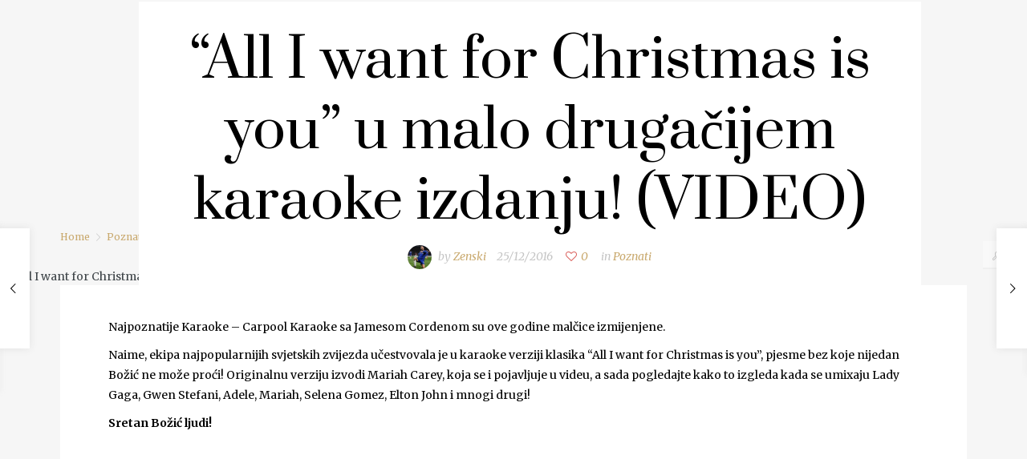

--- FILE ---
content_type: text/html; charset=UTF-8
request_url: https://zenski.ba/2016/12/25/all-want-for-christmas-is-you-malo-drugacijem-karaoke-izdanju-video/
body_size: 21505
content:
<!DOCTYPE html>
<html lang="bs-BA">
<head>
    <style type="text/css">
    .post-views {
        display: none;
        }
    </style>
    <meta http-equiv="Content-Type" content="text/html; charset=utf-8" />
	<!-- Viewports for mobile -->
	<meta name="viewport" content="width=device-width, initial-scale=1.0">
	<!--[if IE]>
		<meta http-equiv="X-UA-Compatible" content="IE=9" />
	<![endif]-->
	<link rel="profile" href="https://gmpg.org/xfn/11" />
  	<link rel="pingback" href="https://zenski.ba/xmlrpc.php" />
  	
  	<link rel="shortcut icon" href="https://zenski.ba/wp-content/uploads/2015/12/zenski-logo.png" />  	
  	  	<link rel="stylesheet" href="https://fonts.googleapis.com/css?family=Prata:400,400italic,700&amp;subset=latin" type="text/css" media="all" />
<link rel="stylesheet" href="https://fonts.googleapis.com/css?family=Montserrat:400,400italic,700&amp;subset=latin" type="text/css" media="all" />
  	<link rel="stylesheet" href="https://fonts.googleapis.com/css?family=Merriweather:400,400italic,700&amp;subset=latin" type="text/css" media="all" />
  	<link rel="stylesheet" href="https://fonts.googleapis.com/css?family=Lora:400,400italic,700&amp;subset=latin" type="text/css" media="all" />
	<meta property="og:image" content="https://zenski.ba/wp-content/uploads/2016/12/xmas.jpg"/><meta name='robots' content='index, follow, max-image-preview:large, max-snippet:-1, max-video-preview:-1' />

	<!-- This site is optimized with the Yoast SEO plugin v20.9 - https://yoast.com/wordpress/plugins/seo/ -->
	<title>&quot;All I want for Christmas is you&quot; u malo drugačijem karaoke izdanju! (VIDEO) - Zenski.ba</title>
	<link rel="canonical" href="https://zenski.ba/2016/12/25/all-want-for-christmas-is-you-malo-drugacijem-karaoke-izdanju-video/" />
	<meta property="og:locale" content="bs_BA" />
	<meta property="og:type" content="article" />
	<meta property="og:title" content="&quot;All I want for Christmas is you&quot; u malo drugačijem karaoke izdanju! (VIDEO) - Zenski.ba" />
	<meta property="og:description" content="Najpoznatije Karaoke &#8211; Carpool Karaoke sa Jamesom Cordenom su ove godine malčice izmijenjene. Naime, ekipa najpopularnijih svjetskih zvijezda učestvovala je u karaoke verziji klasika &#8220;All I want for Christmas is you&#8221;, pjesme bez koje nijedan Božić ne može proći! Originalnu verziju izvodi Mariah Carey, koja se i pojavljuje u videu, a sada pogledajte kako to izgleda [&hellip;]" />
	<meta property="og:url" content="https://zenski.ba/2016/12/25/all-want-for-christmas-is-you-malo-drugacijem-karaoke-izdanju-video/" />
	<meta property="og:site_name" content="Zenski.ba" />
	<meta property="article:publisher" content="https://www.facebook.com/zenski.ba/" />
	<meta property="article:published_time" content="2016-12-25T18:24:42+00:00" />
	<meta property="og:image" content="https://zenski.ba/wp-content/uploads/2016/12/xmas.jpg" />
	<meta property="og:image:width" content="639" />
	<meta property="og:image:height" content="325" />
	<meta property="og:image:type" content="image/jpeg" />
	<meta name="author" content="Zenski" />
	<meta name="twitter:card" content="summary_large_image" />
	<meta name="twitter:label1" content="Written by" />
	<meta name="twitter:data1" content="Zenski" />
	<script type="application/ld+json" class="yoast-schema-graph">{"@context":"https://schema.org","@graph":[{"@type":"WebPage","@id":"https://zenski.ba/2016/12/25/all-want-for-christmas-is-you-malo-drugacijem-karaoke-izdanju-video/","url":"https://zenski.ba/2016/12/25/all-want-for-christmas-is-you-malo-drugacijem-karaoke-izdanju-video/","name":"\"All I want for Christmas is you\" u malo drugačijem karaoke izdanju! (VIDEO) - Zenski.ba","isPartOf":{"@id":"https://zenski.ba/#website"},"primaryImageOfPage":{"@id":"https://zenski.ba/2016/12/25/all-want-for-christmas-is-you-malo-drugacijem-karaoke-izdanju-video/#primaryimage"},"image":{"@id":"https://zenski.ba/2016/12/25/all-want-for-christmas-is-you-malo-drugacijem-karaoke-izdanju-video/#primaryimage"},"thumbnailUrl":"https://zenski.ba/wp-content/uploads/2016/12/xmas.jpg","datePublished":"2016-12-25T18:24:42+00:00","dateModified":"2016-12-25T18:24:42+00:00","author":{"@id":"https://zenski.ba/#/schema/person/827a38a54747ee5f24272b31b40debf9"},"breadcrumb":{"@id":"https://zenski.ba/2016/12/25/all-want-for-christmas-is-you-malo-drugacijem-karaoke-izdanju-video/#breadcrumb"},"inLanguage":"bs-BA","potentialAction":[{"@type":"ReadAction","target":["https://zenski.ba/2016/12/25/all-want-for-christmas-is-you-malo-drugacijem-karaoke-izdanju-video/"]}]},{"@type":"ImageObject","inLanguage":"bs-BA","@id":"https://zenski.ba/2016/12/25/all-want-for-christmas-is-you-malo-drugacijem-karaoke-izdanju-video/#primaryimage","url":"https://zenski.ba/wp-content/uploads/2016/12/xmas.jpg","contentUrl":"https://zenski.ba/wp-content/uploads/2016/12/xmas.jpg","width":639,"height":325},{"@type":"BreadcrumbList","@id":"https://zenski.ba/2016/12/25/all-want-for-christmas-is-you-malo-drugacijem-karaoke-izdanju-video/#breadcrumb","itemListElement":[{"@type":"ListItem","position":1,"name":"Početna stranica","item":"https://zenski.ba/"},{"@type":"ListItem","position":2,"name":"&#8220;All I want for Christmas is you&#8221; u malo drugačijem karaoke izdanju! (VIDEO)"}]},{"@type":"WebSite","@id":"https://zenski.ba/#website","url":"https://zenski.ba/","name":"Zenski.ba","description":"","potentialAction":[{"@type":"SearchAction","target":{"@type":"EntryPoint","urlTemplate":"https://zenski.ba/?s={search_term_string}"},"query-input":"required name=search_term_string"}],"inLanguage":"bs-BA"},{"@type":"Person","@id":"https://zenski.ba/#/schema/person/827a38a54747ee5f24272b31b40debf9","name":"Zenski","image":{"@type":"ImageObject","inLanguage":"bs-BA","@id":"https://zenski.ba/#/schema/person/image/","url":"https://secure.gravatar.com/avatar/8ef181c37f82885702ad3a72b809123353c026524037f0da81f02a399bb5331f?s=96&d=mm&r=g","contentUrl":"https://secure.gravatar.com/avatar/8ef181c37f82885702ad3a72b809123353c026524037f0da81f02a399bb5331f?s=96&d=mm&r=g","caption":"Zenski"},"url":"https://zenski.ba/author/zenskiba1/"}]}</script>
	<!-- / Yoast SEO plugin. -->


<link rel="alternate" type="application/rss+xml" title="Zenski.ba &raquo; novosti" href="https://zenski.ba/feed/" />
<link rel="alternate" type="application/rss+xml" title="Zenski.ba &raquo;  novosti o komentarima" href="https://zenski.ba/comments/feed/" />
<link rel="alternate" title="oEmbed (JSON)" type="application/json+oembed" href="https://zenski.ba/wp-json/oembed/1.0/embed?url=https%3A%2F%2Fzenski.ba%2F2016%2F12%2F25%2Fall-want-for-christmas-is-you-malo-drugacijem-karaoke-izdanju-video%2F" />
<link rel="alternate" title="oEmbed (XML)" type="text/xml+oembed" href="https://zenski.ba/wp-json/oembed/1.0/embed?url=https%3A%2F%2Fzenski.ba%2F2016%2F12%2F25%2Fall-want-for-christmas-is-you-malo-drugacijem-karaoke-izdanju-video%2F&#038;format=xml" />
<style id='wp-img-auto-sizes-contain-inline-css' type='text/css'>
img:is([sizes=auto i],[sizes^="auto," i]){contain-intrinsic-size:3000px 1500px}
/*# sourceURL=wp-img-auto-sizes-contain-inline-css */
</style>
<style id='wp-emoji-styles-inline-css' type='text/css'>

	img.wp-smiley, img.emoji {
		display: inline !important;
		border: none !important;
		box-shadow: none !important;
		height: 1em !important;
		width: 1em !important;
		margin: 0 0.07em !important;
		vertical-align: -0.1em !important;
		background: none !important;
		padding: 0 !important;
	}
/*# sourceURL=wp-emoji-styles-inline-css */
</style>
<style id='wp-block-library-inline-css' type='text/css'>
:root{--wp-block-synced-color:#7a00df;--wp-block-synced-color--rgb:122,0,223;--wp-bound-block-color:var(--wp-block-synced-color);--wp-editor-canvas-background:#ddd;--wp-admin-theme-color:#007cba;--wp-admin-theme-color--rgb:0,124,186;--wp-admin-theme-color-darker-10:#006ba1;--wp-admin-theme-color-darker-10--rgb:0,107,160.5;--wp-admin-theme-color-darker-20:#005a87;--wp-admin-theme-color-darker-20--rgb:0,90,135;--wp-admin-border-width-focus:2px}@media (min-resolution:192dpi){:root{--wp-admin-border-width-focus:1.5px}}.wp-element-button{cursor:pointer}:root .has-very-light-gray-background-color{background-color:#eee}:root .has-very-dark-gray-background-color{background-color:#313131}:root .has-very-light-gray-color{color:#eee}:root .has-very-dark-gray-color{color:#313131}:root .has-vivid-green-cyan-to-vivid-cyan-blue-gradient-background{background:linear-gradient(135deg,#00d084,#0693e3)}:root .has-purple-crush-gradient-background{background:linear-gradient(135deg,#34e2e4,#4721fb 50%,#ab1dfe)}:root .has-hazy-dawn-gradient-background{background:linear-gradient(135deg,#faaca8,#dad0ec)}:root .has-subdued-olive-gradient-background{background:linear-gradient(135deg,#fafae1,#67a671)}:root .has-atomic-cream-gradient-background{background:linear-gradient(135deg,#fdd79a,#004a59)}:root .has-nightshade-gradient-background{background:linear-gradient(135deg,#330968,#31cdcf)}:root .has-midnight-gradient-background{background:linear-gradient(135deg,#020381,#2874fc)}:root{--wp--preset--font-size--normal:16px;--wp--preset--font-size--huge:42px}.has-regular-font-size{font-size:1em}.has-larger-font-size{font-size:2.625em}.has-normal-font-size{font-size:var(--wp--preset--font-size--normal)}.has-huge-font-size{font-size:var(--wp--preset--font-size--huge)}.has-text-align-center{text-align:center}.has-text-align-left{text-align:left}.has-text-align-right{text-align:right}.has-fit-text{white-space:nowrap!important}#end-resizable-editor-section{display:none}.aligncenter{clear:both}.items-justified-left{justify-content:flex-start}.items-justified-center{justify-content:center}.items-justified-right{justify-content:flex-end}.items-justified-space-between{justify-content:space-between}.screen-reader-text{border:0;clip-path:inset(50%);height:1px;margin:-1px;overflow:hidden;padding:0;position:absolute;width:1px;word-wrap:normal!important}.screen-reader-text:focus{background-color:#ddd;clip-path:none;color:#444;display:block;font-size:1em;height:auto;left:5px;line-height:normal;padding:15px 23px 14px;text-decoration:none;top:5px;width:auto;z-index:100000}html :where(.has-border-color){border-style:solid}html :where([style*=border-top-color]){border-top-style:solid}html :where([style*=border-right-color]){border-right-style:solid}html :where([style*=border-bottom-color]){border-bottom-style:solid}html :where([style*=border-left-color]){border-left-style:solid}html :where([style*=border-width]){border-style:solid}html :where([style*=border-top-width]){border-top-style:solid}html :where([style*=border-right-width]){border-right-style:solid}html :where([style*=border-bottom-width]){border-bottom-style:solid}html :where([style*=border-left-width]){border-left-style:solid}html :where(img[class*=wp-image-]){height:auto;max-width:100%}:where(figure){margin:0 0 1em}html :where(.is-position-sticky){--wp-admin--admin-bar--position-offset:var(--wp-admin--admin-bar--height,0px)}@media screen and (max-width:600px){html :where(.is-position-sticky){--wp-admin--admin-bar--position-offset:0px}}

/*# sourceURL=wp-block-library-inline-css */
</style><style id='global-styles-inline-css' type='text/css'>
:root{--wp--preset--aspect-ratio--square: 1;--wp--preset--aspect-ratio--4-3: 4/3;--wp--preset--aspect-ratio--3-4: 3/4;--wp--preset--aspect-ratio--3-2: 3/2;--wp--preset--aspect-ratio--2-3: 2/3;--wp--preset--aspect-ratio--16-9: 16/9;--wp--preset--aspect-ratio--9-16: 9/16;--wp--preset--color--black: #000000;--wp--preset--color--cyan-bluish-gray: #abb8c3;--wp--preset--color--white: #ffffff;--wp--preset--color--pale-pink: #f78da7;--wp--preset--color--vivid-red: #cf2e2e;--wp--preset--color--luminous-vivid-orange: #ff6900;--wp--preset--color--luminous-vivid-amber: #fcb900;--wp--preset--color--light-green-cyan: #7bdcb5;--wp--preset--color--vivid-green-cyan: #00d084;--wp--preset--color--pale-cyan-blue: #8ed1fc;--wp--preset--color--vivid-cyan-blue: #0693e3;--wp--preset--color--vivid-purple: #9b51e0;--wp--preset--gradient--vivid-cyan-blue-to-vivid-purple: linear-gradient(135deg,rgb(6,147,227) 0%,rgb(155,81,224) 100%);--wp--preset--gradient--light-green-cyan-to-vivid-green-cyan: linear-gradient(135deg,rgb(122,220,180) 0%,rgb(0,208,130) 100%);--wp--preset--gradient--luminous-vivid-amber-to-luminous-vivid-orange: linear-gradient(135deg,rgb(252,185,0) 0%,rgb(255,105,0) 100%);--wp--preset--gradient--luminous-vivid-orange-to-vivid-red: linear-gradient(135deg,rgb(255,105,0) 0%,rgb(207,46,46) 100%);--wp--preset--gradient--very-light-gray-to-cyan-bluish-gray: linear-gradient(135deg,rgb(238,238,238) 0%,rgb(169,184,195) 100%);--wp--preset--gradient--cool-to-warm-spectrum: linear-gradient(135deg,rgb(74,234,220) 0%,rgb(151,120,209) 20%,rgb(207,42,186) 40%,rgb(238,44,130) 60%,rgb(251,105,98) 80%,rgb(254,248,76) 100%);--wp--preset--gradient--blush-light-purple: linear-gradient(135deg,rgb(255,206,236) 0%,rgb(152,150,240) 100%);--wp--preset--gradient--blush-bordeaux: linear-gradient(135deg,rgb(254,205,165) 0%,rgb(254,45,45) 50%,rgb(107,0,62) 100%);--wp--preset--gradient--luminous-dusk: linear-gradient(135deg,rgb(255,203,112) 0%,rgb(199,81,192) 50%,rgb(65,88,208) 100%);--wp--preset--gradient--pale-ocean: linear-gradient(135deg,rgb(255,245,203) 0%,rgb(182,227,212) 50%,rgb(51,167,181) 100%);--wp--preset--gradient--electric-grass: linear-gradient(135deg,rgb(202,248,128) 0%,rgb(113,206,126) 100%);--wp--preset--gradient--midnight: linear-gradient(135deg,rgb(2,3,129) 0%,rgb(40,116,252) 100%);--wp--preset--font-size--small: 13px;--wp--preset--font-size--medium: 20px;--wp--preset--font-size--large: 36px;--wp--preset--font-size--x-large: 42px;--wp--preset--spacing--20: 0.44rem;--wp--preset--spacing--30: 0.67rem;--wp--preset--spacing--40: 1rem;--wp--preset--spacing--50: 1.5rem;--wp--preset--spacing--60: 2.25rem;--wp--preset--spacing--70: 3.38rem;--wp--preset--spacing--80: 5.06rem;--wp--preset--shadow--natural: 6px 6px 9px rgba(0, 0, 0, 0.2);--wp--preset--shadow--deep: 12px 12px 50px rgba(0, 0, 0, 0.4);--wp--preset--shadow--sharp: 6px 6px 0px rgba(0, 0, 0, 0.2);--wp--preset--shadow--outlined: 6px 6px 0px -3px rgb(255, 255, 255), 6px 6px rgb(0, 0, 0);--wp--preset--shadow--crisp: 6px 6px 0px rgb(0, 0, 0);}:where(.is-layout-flex){gap: 0.5em;}:where(.is-layout-grid){gap: 0.5em;}body .is-layout-flex{display: flex;}.is-layout-flex{flex-wrap: wrap;align-items: center;}.is-layout-flex > :is(*, div){margin: 0;}body .is-layout-grid{display: grid;}.is-layout-grid > :is(*, div){margin: 0;}:where(.wp-block-columns.is-layout-flex){gap: 2em;}:where(.wp-block-columns.is-layout-grid){gap: 2em;}:where(.wp-block-post-template.is-layout-flex){gap: 1.25em;}:where(.wp-block-post-template.is-layout-grid){gap: 1.25em;}.has-black-color{color: var(--wp--preset--color--black) !important;}.has-cyan-bluish-gray-color{color: var(--wp--preset--color--cyan-bluish-gray) !important;}.has-white-color{color: var(--wp--preset--color--white) !important;}.has-pale-pink-color{color: var(--wp--preset--color--pale-pink) !important;}.has-vivid-red-color{color: var(--wp--preset--color--vivid-red) !important;}.has-luminous-vivid-orange-color{color: var(--wp--preset--color--luminous-vivid-orange) !important;}.has-luminous-vivid-amber-color{color: var(--wp--preset--color--luminous-vivid-amber) !important;}.has-light-green-cyan-color{color: var(--wp--preset--color--light-green-cyan) !important;}.has-vivid-green-cyan-color{color: var(--wp--preset--color--vivid-green-cyan) !important;}.has-pale-cyan-blue-color{color: var(--wp--preset--color--pale-cyan-blue) !important;}.has-vivid-cyan-blue-color{color: var(--wp--preset--color--vivid-cyan-blue) !important;}.has-vivid-purple-color{color: var(--wp--preset--color--vivid-purple) !important;}.has-black-background-color{background-color: var(--wp--preset--color--black) !important;}.has-cyan-bluish-gray-background-color{background-color: var(--wp--preset--color--cyan-bluish-gray) !important;}.has-white-background-color{background-color: var(--wp--preset--color--white) !important;}.has-pale-pink-background-color{background-color: var(--wp--preset--color--pale-pink) !important;}.has-vivid-red-background-color{background-color: var(--wp--preset--color--vivid-red) !important;}.has-luminous-vivid-orange-background-color{background-color: var(--wp--preset--color--luminous-vivid-orange) !important;}.has-luminous-vivid-amber-background-color{background-color: var(--wp--preset--color--luminous-vivid-amber) !important;}.has-light-green-cyan-background-color{background-color: var(--wp--preset--color--light-green-cyan) !important;}.has-vivid-green-cyan-background-color{background-color: var(--wp--preset--color--vivid-green-cyan) !important;}.has-pale-cyan-blue-background-color{background-color: var(--wp--preset--color--pale-cyan-blue) !important;}.has-vivid-cyan-blue-background-color{background-color: var(--wp--preset--color--vivid-cyan-blue) !important;}.has-vivid-purple-background-color{background-color: var(--wp--preset--color--vivid-purple) !important;}.has-black-border-color{border-color: var(--wp--preset--color--black) !important;}.has-cyan-bluish-gray-border-color{border-color: var(--wp--preset--color--cyan-bluish-gray) !important;}.has-white-border-color{border-color: var(--wp--preset--color--white) !important;}.has-pale-pink-border-color{border-color: var(--wp--preset--color--pale-pink) !important;}.has-vivid-red-border-color{border-color: var(--wp--preset--color--vivid-red) !important;}.has-luminous-vivid-orange-border-color{border-color: var(--wp--preset--color--luminous-vivid-orange) !important;}.has-luminous-vivid-amber-border-color{border-color: var(--wp--preset--color--luminous-vivid-amber) !important;}.has-light-green-cyan-border-color{border-color: var(--wp--preset--color--light-green-cyan) !important;}.has-vivid-green-cyan-border-color{border-color: var(--wp--preset--color--vivid-green-cyan) !important;}.has-pale-cyan-blue-border-color{border-color: var(--wp--preset--color--pale-cyan-blue) !important;}.has-vivid-cyan-blue-border-color{border-color: var(--wp--preset--color--vivid-cyan-blue) !important;}.has-vivid-purple-border-color{border-color: var(--wp--preset--color--vivid-purple) !important;}.has-vivid-cyan-blue-to-vivid-purple-gradient-background{background: var(--wp--preset--gradient--vivid-cyan-blue-to-vivid-purple) !important;}.has-light-green-cyan-to-vivid-green-cyan-gradient-background{background: var(--wp--preset--gradient--light-green-cyan-to-vivid-green-cyan) !important;}.has-luminous-vivid-amber-to-luminous-vivid-orange-gradient-background{background: var(--wp--preset--gradient--luminous-vivid-amber-to-luminous-vivid-orange) !important;}.has-luminous-vivid-orange-to-vivid-red-gradient-background{background: var(--wp--preset--gradient--luminous-vivid-orange-to-vivid-red) !important;}.has-very-light-gray-to-cyan-bluish-gray-gradient-background{background: var(--wp--preset--gradient--very-light-gray-to-cyan-bluish-gray) !important;}.has-cool-to-warm-spectrum-gradient-background{background: var(--wp--preset--gradient--cool-to-warm-spectrum) !important;}.has-blush-light-purple-gradient-background{background: var(--wp--preset--gradient--blush-light-purple) !important;}.has-blush-bordeaux-gradient-background{background: var(--wp--preset--gradient--blush-bordeaux) !important;}.has-luminous-dusk-gradient-background{background: var(--wp--preset--gradient--luminous-dusk) !important;}.has-pale-ocean-gradient-background{background: var(--wp--preset--gradient--pale-ocean) !important;}.has-electric-grass-gradient-background{background: var(--wp--preset--gradient--electric-grass) !important;}.has-midnight-gradient-background{background: var(--wp--preset--gradient--midnight) !important;}.has-small-font-size{font-size: var(--wp--preset--font-size--small) !important;}.has-medium-font-size{font-size: var(--wp--preset--font-size--medium) !important;}.has-large-font-size{font-size: var(--wp--preset--font-size--large) !important;}.has-x-large-font-size{font-size: var(--wp--preset--font-size--x-large) !important;}
/*# sourceURL=global-styles-inline-css */
</style>

<style id='classic-theme-styles-inline-css' type='text/css'>
/*! This file is auto-generated */
.wp-block-button__link{color:#fff;background-color:#32373c;border-radius:9999px;box-shadow:none;text-decoration:none;padding:calc(.667em + 2px) calc(1.333em + 2px);font-size:1.125em}.wp-block-file__button{background:#32373c;color:#fff;text-decoration:none}
/*# sourceURL=/wp-includes/css/classic-themes.min.css */
</style>
<link rel='stylesheet' id='esquise.webfont-css' href='https://zenski.ba/wp-content/themes/esquise/css/redfont.css?ver=1768281850' type='text/css' media='all' />
<link rel='stylesheet' id='esquise.widgets-css' href='https://zenski.ba/wp-content/themes/esquise/css/widgets.css?ver=1768281850' type='text/css' media='all' />
<link rel='stylesheet' id='esquise.bootstrap-css' href='https://zenski.ba/wp-content/themes/esquise/css/bootstrap.css?ver=1768281850' type='text/css' media='all' />
<link rel='stylesheet' id='esquise.style-css' href='https://zenski.ba/wp-content/themes/esquise/css/style.css?ver=1768281850' type='text/css' media='all' />
<link rel='stylesheet' id='glg-photobox-style-css' href='https://zenski.ba/wp-content/plugins/gallery-lightbox-slider/css/photobox/photobox.min.css?ver=1.0.0.39' type='text/css' media='' />
<script type="text/javascript" src="https://zenski.ba/wp-includes/js/jquery/jquery.min.js?ver=3.7.1" id="jquery-core-js"></script>
<script type="text/javascript" src="https://zenski.ba/wp-includes/js/jquery/jquery-migrate.min.js?ver=3.4.1" id="jquery-migrate-js"></script>
<script type="text/javascript" src="https://zenski.ba/wp-content/plugins/gallery-lightbox-slider/js/jquery/photobox/jquery.photobox.min.js?ver=1.0.0.39" id="glg-photobox-js"></script>
<link rel="https://api.w.org/" href="https://zenski.ba/wp-json/" /><link rel="alternate" title="JSON" type="application/json" href="https://zenski.ba/wp-json/wp/v2/posts/36178" /><link rel="EditURI" type="application/rsd+xml" title="RSD" href="https://zenski.ba/xmlrpc.php?rsd" />
<meta name="generator" content="WordPress 6.9" />
<link rel='shortlink' href='https://zenski.ba/?p=36178' />

<!-- This site is using AdRotate v5.12.2 to display their advertisements - https://ajdg.solutions/ -->
<!-- AdRotate CSS -->
<style type="text/css" media="screen">
	.g { margin:0px; padding:0px; overflow:hidden; line-height:1; zoom:1; }
	.g img { height:auto; }
	.g-col { position:relative; float:left; }
	.g-col:first-child { margin-left: 0; }
	.g-col:last-child { margin-right: 0; }
	.g-3 { min-width:0px; max-width:300px; }
	.b-3 { margin:0px; }
	@media only screen and (max-width: 480px) {
		.g-col, .g-dyn, .g-single { width:100%; margin-left:0; margin-right:0; }
	}
</style>
<!-- /AdRotate CSS -->

<div style="display: none;visibility:none;">36178 updated post view 824</div></head>
<body data-rsssl=1 class="wp-singular post-template-default single single-post postid-36178 single-format-standard wp-theme-esquise  esquise">
		
	<script async src="https://pagead2.googlesyndication.com/pagead/js/adsbygoogle.js"></script>
<script>
     (adsbygoogle = window.adsbygoogle || []).push({
          google_ad_client: "ca-pub-0366578990516128",
          enable_page_level_ads: true
     });
</script>


	        <style type="text/css">
            /*************** Theme:  Esquise *************/
            /*************** Theme Version:  1.3.2 ************/
            /*
            --------------------------------------------------------------------------------
                1. GENERAL COLOR
            --------------------------------------------------------------------------------
            */
            body{
                color: #3f4549;
            }
            .event-list-cal-excerpt{
                color: #3f4549;
            }
            #event-list-cal a{
                color: #3f4549;
            }
            .woocommerce #content div.product form.cart .variations label,
            .woocommerce div.product form.cart .variations label,
            .woocommerce-page #content div.product form.cart .variations label,
            .woocommerce-page div.product form.cart .variations label{
                color: #3f4549;
            }
            #searchform input[type="submit"]{
                color: #3f4549;
            }

            /*
            --------------------------------------------------------------------------------
                2. LINK COLOR
            --------------------------------------------------------------------------------
            */
            a{
                color: #c9a96e;
            }
            a:hover, a:focus{
                color: #ba944e;
            }
            .post-navigator ul li a:hover div{
                color: #ba944e;
            }
            .post-navigator ul li a div{
                color: #c9a96e;
            }
            .post-navigator ul li a:hover div{
                color: #ba944e;
            }

            /*
            --------------------------------------------------------------------------------
                3. PRIMARY COLOR
            --------------------------------------------------------------------------------
            */
            .joyslider .entry-category a{
                background: #c9a96e;
                color: #FFFFFF;
            }
            .ts-thumbnail-view article[data-title-position="over-image"] .entry-category > li > a:hover{
                background-color: #ba944e;
                color: #f5f6f7;
            }
            .joyslider .slide-preview:hover{
                border-top-color: #c9a96e;;
            }
            .ts-video-fancybox{
                background-color: #c9a96e;
                color: #FFFFFF;
            }
            .ts-video-fancybox:hover{
                color: #f5f6f7;
                background-color: #ba944e;
            }
            .woocommerce span.onsale-after,
            .woocommerce-page span.onsale-after{
                border-bottom: 10px solid #ba944e;
            }
            .ts-big-countdown li i {
                color: #c9a96e;
            }
            .product_meta{
                border-bottom-color: #c9a96e;
            }
            .search #main .archive-title{
                border-color: #c9a96e;
            }
            .single-event .event-meta > li.delimiter,
            .single-event .event-meta > li.repeat{
                color: #c9a96e;
            }
            .event-list-cal-single{
                background-color: #c9a96e;
                color: #FFFFFF;
            }
            .ts-powerlink header .content .title:before, .ts-powerlink header .content .title:after{
                background: #c9a96e;
            }
            .mosaic-view article .ts-sep-wrap,
            .ts-thumbnail-view .ts-sep-wrap{
                color: #c9a96e;
            }
            .flickr_badge_image:hover a img{
                border-color: #c9a96e;
            }
            .post-slider .post-slider-list .entry-title h4 i{
                background-color: #c9a96e;
                color: #FFFFFF;
            }
            .bx-wrapper .slider-caption .title a{
                background-color: #c9a96e;
                color: #FFFFFF;
            }
            .bx-wrapper .slider-caption .title a:hover{
                color: #f5f6f7;
                background-color: #ba944e;
            }
            .teams article .ts-sep-wrap{
                color: #c9a96e;
            }
            body.esquise .wp-playlist-light .wp-playlist-playing,
            body.esquise .mejs-controls .mejs-time-rail .mejs-time-current{
                background-color: #c9a96e;
                color: #FFFFFF;
            }
            .slyframe ul.nav > li{
                background-color: #c9a96e;
                color: #FFFFFF;                
            }
            .post-meta ul li i{
                color: #c9a96e;
            }
            .entry-excerpt{
                color: ;
            }
            .woocommerce #content div.product p.price,
            .woocommerce #content div.product span.price,
            .woocommerce div.product p.price,
            .woocommerce div.product span.price,
            .woocommerce-page #content div.product p.price,
            .woocommerce-page #content div.product span.price,
            .woocommerce-page div.product p.price,
            .woocommerce-page div.product span.price,
            .woocommerce .woocommerce-message,
            .woocommerce-page .woocommerce-message {
                color: #c9a96e;
            }
            .woocommerce span.onsale,
            .woocommerce-page span.onsale,
            .woocommerce #content div.product .woocommerce-tabs ul.tabs li{
                background: #c9a96e;
                color: #FFFFFF;
            }
            .woocommerce #content div.product .woocommerce-tabs ul.tabs li.active a:after,
            .woocommerce div.product .woocommerce-tabs ul.tabs li.active a:after,
            .woocommerce-page #content div.product .woocommerce-tabs ul.tabs li.active a:after,
            .woocommerce-page div.product .woocommerce-tabs ul.tabs li.active a:after{
                border-color: #c9a96e;
            }
            .woocommerce #content .woocommerce-result-count{
                color: #c9a96e;
                border-color: #c9a96e;
            }
            .woocommerce .widget_price_filter .ui-slider .ui-slider-range,
            .woocommerce-page .widget_price_filter .ui-slider .ui-slider-range,
            .woocommerce .widget_price_filter .ui-slider .ui-slider-handle,
            .woocommerce-page .widget_price_filter .ui-slider .ui-slider-handle{
                background-color: #c9a96e;
            }
            .woocommerce .widget_layered_nav_filters ul li a,
            .woocommerce-page .widget_layered_nav_filters ul li a{
                background-color: #c9a96e;
                border-color: #c9a96e;
            }
            .woocommerce #content .quantity .minus:hover,
            .woocommerce .quantity .minus:hover,
            .woocommerce-page #content .quantity .minus:hover,
            .woocommerce-page .quantity .minus:hover,
            .woocommerce #content .quantity .plus:hover,
            .woocommerce .quantity .plus:hover,
            .woocommerce-page #content .quantity .plus:hover,
            .woocommerce-page .quantity .plus:hover{
                background-color: #ba944e;
                color: #f5f6f7;
            }
            .woocommerce #content input.button.alt,
            .woocommerce #respond input#submit.alt,
            .woocommerce a.button.alt,
            .woocommerce button.button.alt,
            .woocommerce button.button.alt.disabled,
            .woocommerce input.button.alt,
            .woocommerce-page #content input.button.alt,
            .woocommerce-page #respond input#submit.alt,
            .woocommerce-page a.button.alt,
            .woocommerce-page button.button.alt,
            .woocommerce-page input.button.alt{
                background-color: #c9a96e;
                color: #FFFFFF;
            }
            .woocommerce #content input.button.alt:hover,
            .woocommerce #respond input#submit.alt:hover,
            .woocommerce a.button.alt:hover,
            .woocommerce button.button.alt.disabled:hover,
            .woocommerce button.button.alt:hover,
            .woocommerce input.button.alt:hover,
            .woocommerce-page #content input.button.alt:hover,
            .woocommerce-page #respond input#submit.alt:hover,
            .woocommerce-page a.button.alt:hover,
            .woocommerce-page button.button.alt:hover,
            .woocommerce-page input.button.alt:hover{
                background: #ba944e !important;
                color: #f5f6f7 !important;
            }
            .woocommerce .woocommerce-info,
            .woocommerce-page .woocommerce-info,
            .woocommerce .woocommerce-message,
            .woocommerce-page .woocommerce-message{
                border-color: #c9a96e;
            }
            .woocommerce .woocommerce-error,
            .woocommerce-page .woocommerce-error{
                border-color: #a80023;
            }
            .woocommerce .woocommerce-error:before,
            .woocommerce-page .woocommerce-error:before{
                color: #a80023;
            }
            .woocommerce .woocommerce-info:before,
            .woocommerce-page .woocommerce-info:before,
            .woocommerce .woocommerce-message:before,
            .woocommerce-page .woocommerce-message:before{
                color: #c9a96e;
            }
            .product-view .overlay-effect .entry-overlay > a:not(.entry-view-more){
                color: #FFFFFF;
                background-color: #c9a96e            }
            .product-view .overlay-effect .entry-overlay > a:not(.entry-view-more):hover{
                color: #f5f6f7 !important;
                background-color: #ba944e !important;
            }
            .block-title-lineariconcenter .block-title-container i[class^="icon"]{
                color: #c9a96e;
            }
            .ts-clients-view div[data-tooltip]:hover:before {
                background-color: rgba(201,169,110, 0.8);
                color: #FFFFFF;
            }
            .ts-clients-view div[data-tooltip]:hover:after {
                border-top-color: rgba(201,169,110, 0.8);
            }
            .ts-mega-menu .main-menu .ts_is_mega_div .title:after,
            .ts-mobile-menu .main-menu .ts_is_mega_div .title:after{
                background-color: #c9a96e;
            }
            .ts-header-menu .main-menu .current-menu-item > a,
            .ts-header-menu .main-menu .current-menu-parent > a,
            .ts-header-menu .main-menu .current-menu-ancestor > a,
            .ts-mobile-menu .main-menu .current-menu-item > a,
            .ts-mobile-menu .main-menu .current-menu-parent > a,
            .ts-mobile-menu .main-menu .current-menu-ancestor  > a,
            .ts-sticky-menu .main-menu .current-menu-item > a,
            .ts-sticky-menu .main-menu .current-menu-parent > a,
            .ts-sticky-menu .main-menu .current-menu-ancestor  > a{
                color: #c9a96e !important;
            }
            .ts-header-menu .menu-item-has-children .sub-menu li .ts_taxonomy_views a.view-more{
                color: #c9a96e;
            }
            .ts-header-menu .menu-item-has-children .sub-menu li .ts_taxonomy_views a.view-more:hover{
                color: #ba944e;
            }
            .ts-big-posts .ts-sep-wrap:after{
                background-color: rgba(201,169,110, 0.5);
            }
            .tags-container a.tag, .tags-container a[rel="tag"]{
                background-color: #c9a96e;
                color: #FFFFFF;
            }
            .ts-thumbnail-view .thumb-post-categories a,
            .ts-grid-view .grid-post-categories a,
            .ts-big-posts .big-post-categories a,
            .ts-super-posts .ts-super-posts-categories a{
                color: #c9a96e;
            }
            .ts-thumbnail-view .thumb-post-categories a:hover,
            .ts-grid-view .grid-post-categories a:hover,
            .ts-big-posts .big-post-categories a:hover,
            .ts-super-posts .ts-super-posts-categories a:hover{
                color: #c9a96e;
            }
            #searchbox input[type="text"]:focus{
                border-bottom-color: #c9a96e;
            }
            #searchbox input.searchbutton:hover + i.icon-search{
                color: #c9a96e;
            }
            .search-no-results .searchpage,
            .search .attention{
                color: #c9a96e;
            }
            .video-single-resize:hover b{
                color: #c9a96e;
            }
            #commentform .form-submit input[type="submit"]{
                color: #FFFFFF;
            }
            .widget-title:after {
                background: #c9a96e;
            }
            .callactionr a.continue,
            .commentlist > li .comment .comment-reply-link{
                background-color: #c9a96e;
                color: #FFFFFF;
            }
            .block-title-lineafter .block-title-container .the-title:after{
                background-color: #c9a96e;
            }
            .ts-grid-view .entry-meta a, .ts-big-posts .big-post-meta a{
                color: #c9a96e;
            }
            .ts-list-view .readmore{
                background-color: #c9a96e;
            }
            .ts-super-posts .title-holder{
                background-color: #c9a96e;
            }
            .ts-thumbnail-view .item-hover span, .ts-grid-view .item-hover span{
                color: #c9a96e;
            }
            .ts-grid-view .readmore:hover{
                color: #c9a96e;
            }
            .ts-filters li.active a{
                color: #c9a96e;
            }
            .ts-filters li.active:after{
                background-color: #c9a96e;
            }
            .ts-filters li a:not(.active):hover{
                color: #ba944e;
            }
            .post-navigator ul li a{
                border-top-color: #c9a96e;
            }
            .post-navigator ul li a:hover{
                border-top-color: #000000;
            }
            #commentform .form-submit input[type="submit"]{
                background-color: #c9a96e;
            }
            .listed-two-view .item-hover, .ts-big-posts .item-hover{
                background-color: rgba(201,169,110, 0.8);
            }
            .block-title-linerect .block-title-container:before{
                background-color: #c9a96e;
            }
            .teams article:hover .image-holder img{
                border-color: #c9a96e;
            }
            .delimiter.iconed:before{
                color: #c9a96e;
            }
            .block-title-leftrect .block-title-container:before{
                background-color: #c9a96e;
            }
            a.tag:hover, a[rel="tag"]:hover{
                color: #c9a96e;
            }
            input.contact-form-submit{
                background: #c9a96e;
            }
            .post-slider .post-slider-list .entry-category ul li a, .post-slider .main-entry .entry-category a{
                color: #c9a96e;
            }
            .post-slider .main-entry .entry-content .entry-title:hover{
                border-right-color: #c9a96e;
            }
            .tweet-entry .icon-twitter{
                color: #c9a96e;
            }
            .ts-pagination ul .page-numbers.current{
                background: #c9a96e;
                color: #FFFFFF;
            }
            .slyscrollbar .handle{
                background: #c9a96e;
            }
            .ts-grid-view article .entry-footer .btn-play-video:hover > i{
                background: #c9a96e;
                color: #FFFFFF;
            }
            .btn:hover,
            .btn:active,
            .btn:focus{
                border-color: #c9a96e;
            }
            .btn.active{
                background-color: #c9a96e;
                color: #FFFFFF;
            }
            .views-read-more{
                background: #c9a96e;
                color: #FFFFFF !important;
            }
            .mCS-dark.mCSB_scrollTools .mCSB_dragger .mCSB_dragger_bar{
                background: #c9a96e;
            }
            .mCS-dark.mCSB_scrollTools .mCSB_dragger .mCSB_dragger_bar:hover,
            .mCS-dark.mCSB_scrollTools .mCSB_dragger:hover .mCSB_dragger_bar{
                background: #ba944e;
            }
            .ts-powerlink header .content .title{
                color: #FFFFFF;
            }
            .nav-tabs .tab-item.active > a:before,
            .nav-tabs .tab-item.active > a:hover:before,
            .nav-tabs .tab-item.active > a:focus:before{
                border-color: #c9a96e;
            }
            .ts-tags-container > a:after,
            .ts-tags-container a.tag:hover,
            article .default-effect .overlay-effect .view-more > span:before,
            article .default-effect .overlay-effect .view-more > span:after{
                background: #c9a96e;
            }
            .ts-thumbnail-view article h3.title:after{
                background: #c9a96e;
            }
            #ts-timeline .timeline-entry:before,
            .ts-grid-view article .entry-footer .btn-grid-more:hover > i{
                background-color: #c9a96e;
            }
            .ts-video-carousel .nav-arrow .nav-icon{
                color: #c9a96e;
            }
            .mosaic-view article .ts-sep-wrap:after,
            .ts-thumbnail-view .ts-sep-wrap:before,
            .ts-thumbnail-view .ts-sep-wrap:after{
                background: #c9a96e;
            }
            .post-content .event-meta-details li i{
                color: #c9a96e;
            }
            .post-author-box + .delimiter i{
                color: #c9a96e;
            }
            .social-icons ul li a{
                border-color: #c9a96e;
                color: #c9a96e;
            }
            .ts-get-calendar.ts-next:hover, .ts-get-calendar.ts-prev:hover{
                background-color: #c9a96e;
                color: #FFFFFF;
            }
            .ts-event-title a{
                background: #c9a96e;
                color: #FFFFFF;
            }
            .ts-small-countdown .time-remaining li > span{
                background-color: #c9a96e;
                color: #FFFFFF;
            }
            .main-menu > .current-menu-ancestor:after,
            .main-menu > .current_page_item:after{
                border-color: #c9a96e;
            }
            .ts-grid-view article a,
            .ts-thumbnail-view article a,
            .ts-big-posts article a,
            .ts-list-view article a,
            .ts-super-posts article a,
            .product-view article a,
            .ts-timeline a,
            .ts-article-accordion .inner-content a{
                color: #c9a96e;
            }
            .ts-grid-view article a:hover,
            .ts-thumbnail-view article a:hover,
            .ts-big-posts article a:hover,
            .ts-list-view article a:hover,
            .ts-super-posts article a:hover,
            .product-view article a:hover,
            .ts-timeline a:hover,
            .ts-article-accordion .inner-content a:hover {
                color: #ba944e;
            }
            .product-view article .grid-shop-button .button.add_to_cart_button,
            .product-view article .grid-shop-button .button.product_type_external{
                background-color: #c9a96e;
                color: #FFFFFF;
            }
            .product-view article .grid-shop-button .button.add_to_cart_button:hover,
            .product-view article .grid-shop-button .button.product_type_external:hover{
                background-color: #ba944e;
                color: #f5f6f7;
            }
            .ts-grid-view .entry-category:after{
                border-color: #c9a96e;
            }
            .ts-thumbnail-view article[data-title-position="over-image"] .entry-category > li{
                background-color: #c9a96e;
                color: #FFFFFF;
            }
            .mosaic-view .entry-meta .entry-meta-date .meta-month{
                color: #c9a96e;
            }
            .ts-banner-box .square-box,
            .ts-banner-box .square-box-2{
                border-color: #c9a96e;
            }
            .ts-banner-box .square-box:before,
            .ts-banner-box .square-box:after,
            .ts-banner-box .square-box-2:before,
            .ts-banner-box .square-box-2:after{
                background-color: #c9a96e;
            }
            .ts-super-posts .entry-meta .entry-meta-likes{
                background-color: #c9a96e;
                color: #FFFFFF;
            }
            .ts-timeline section .entry-meta:before{
                background-color: #c9a96e;
                border-color: #fff;
            }
            .ts-lima-effect .lima-details .more-details{
                background-color: #c9a96e;
                color: #FFFFFF;
            }
            .ts-list-view .entry-meta:after{
                background-color: #c9a96e;
            }
            .ts-powerlink header .content .button{
                background-color: #c9a96e;
                color: #FFFFFF;
            }
            .ts-iconbox-bordered figure figcaption .btn,
            .ts-iconbox-background figure figcaption .btn{
                background-color: #c9a96e;
                color: #FFFFFF;
            }
            .ts-iconbox-bordered figure figcaption .btn:hover,
            .ts-iconbox-background figure figcaption .btn:hover{
                background-color: #ba944e;
                color: #f5f6f7;
            }
            .ts-article-accordion .panel-heading .entry-icon{
                color: #c9a96e;
            }
            .teams article .image-holder .team-box-square:before,
            .teams article .image-holder .team-box-square:after,
            .teams article .image-holder .team-box-square2:before,
            .teams article .image-holder .team-box-square2:after{
                background-color: #c9a96e;
            }
            .teams article h4 a:hover{
                color: #c9a96e;
            }
            .single .post-rating .rating-items li .rating-title:before{
                background-color: #c9a96e;
            }
            .ts-pricing-view article > header .entry-title{
                border-bottom: 2px solid #c9a96e;
            }
            .ts-pricing-view article > section{
                border-top: 2px solid #c9a96e;
            }
            .single_style2 .post-categories li a,
            .single_style3 .post-categories li a,
            .single_style5 .post-categories li a,
            .single_style6 .post-categories li a{
                background-color: #c9a96e;
                color: #FFFFFF;
            }
            .ts-pagination-more{
                border-color: #c9a96e;
            }
            .ts-pagination-more:before, .ts-pagination-more:after, .ts-pagination-more span:before, .ts-pagination-more span:after{
                background: #c9a96e;
            }
            .testimonials .entry-section{
                border-color: #c9a96e;
            }
            .ts-featured-area .nav-tabs > li.active > a:after{
                background-color: #c9a96e;
            }
            .testimonials .inner-header .header-icon:before,
            .testimonials .inner-header .header-icon:after{
                background-color: #c9a96e;
            }
            .testimonials .entry-section .inner-section .author-text{
                color: #c9a96e;
            }
            .testimonials .entry-section .inner-section .author-name a:hover{
                color: #ba944e;
            }
            .nav-fillslide h3 {
                color: #c9a96e;
            }
            #searchbox .hidden-form-search i.icon-search:hover{
                color: #ba944e;
            }
            #searchbox .hidden-form-search .search-close{
                color: #c9a96e;
            }
            #searchbox .hidden-form-search .search-close:hover{
                color: #ba944e;
            }
            .ts-select-by-category li.active a{
                border-top: 2px solid #c9a96e;
                color: #c9a96e;
            }
            #mc4wp_email:active,
            #mc4wp_email:focus{
                border-color: #c9a96e;
            }
            .mc4wp-form input[type="submit"]{
                color: #FFFFFF;
                background-color: #c9a96e;
            }
            .mc4wp-form input[type="submit"]:hover{
                background-color: #ba944e;
                color: #f5f6f7;
            }
            .post-tags .tags-container a[rel="tag"]{
                color: #c9a96e;
            }
            .post-tags .tags-container a[rel="tag"]:hover{
                color: #ba944e;
            }

            /*
            --------------------------------------------------------------------------------
                4. SECONDARY COLOR
            --------------------------------------------------------------------------------
            */
            .ts-pagination ul .page-numbers:hover{
                background-color: #24272c;
                color: #FFFFFF;
            }

            .post-edit-link{
                color: #000000;
            }
            .post-edit-link:hover{
                color: #24272c;
                border-color: #24272c;
            }
            .ts-big-countdown .time-remaining > li > div{
                color: #000000;
            }
            .single-event .event-time{
                color: #000000;
            }
            .event-list-cal th {
                background-color: #000000;
                color: #FFFFFF;
                border-color: #24272c;
                text-shadow: 1px 1px 0 #24272c;
            }
            .event-list-cal td.today .event-list-cal-day{
                background-color: #000000;
                color: #FFFFFF;
                text-shadow: 1px 1px 0px #24272c;
            }
            .widget_list_events .widget-meta .date-event .day{
                color: #000000;
            }
            .ts-thumbnail-view article:hover .ts-sep-wrap{
                color: #000000;
            }
            .bx-wrapper .slider-caption .sub{
                background-color: #000000;
                color: #FFFFFF;
            }
            .ts-bxslider .controls-direction span a{
                background-color: #000000;
                color: #FFFFFF;
            }
            .bx-wrapper .bx-pager.bx-default-pager a.active{
                background-color: #000000;
            }
            .teams article .article-title{
                color: #000000;
            }
            .ts-team-single .member-content .member-name .category > li{
                background-color: #000000;
                color: #FFFFFF;
            }
            .single-portfolio .page-title{
                color: #000000;
            }
            .woocommerce #content .quantity .minus,
            .woocommerce .quantity .minus,
            .woocommerce-page #content .quantity .minus,
            .woocommerce-page .quantity .minus,
            .woocommerce #content .quantity .plus,
            .woocommerce .quantity .plus,
            .woocommerce-page #content .quantity .plus,
            .woocommerce-page .quantity .plus{
                background-color: #000000;
                color: #FFFFFF;
            }
            .woocommerce #content input.button,
            .woocommerce #respond input#submit,
            .woocommerce a.button,
            .woocommerce button.button,
            .woocommerce input.button,
            .woocommerce-page #content input.button,
            .woocommerce-page #respond input#submit,
            .woocommerce-page a.button,
            .woocommerce-page button.button,
            .woocommerce-page input.button,
            .woocommerce .woocommerce-error .button,
            .woocommerce .woocommerce-info .button,
            .woocommerce .woocommerce-message .button,
            .woocommerce-page .woocommerce-error .button,
            .woocommerce-page .woocommerce-info .button,
            .woocommerce-page .woocommerce-message .button{
                background: transparent;
                color: #000000;
            }
            .woocommerce #content input.button:hover,
            .woocommerce #respond input#submit:hover,
            .woocommerce a.button:hover,
            .woocommerce button.button:hover,
            .woocommerce input.button:hover,
            .woocommerce-page #content input.button:hover,
            .woocommerce-page #respond input#submit:hover,
            .woocommerce-page a.button:hover,
            .woocommerce-page button.button:hover,
            .woocommerce-page input.button:hover{
                background: transparent;
                color: #24272c;
            }
            .woocommerce .product-view a.button:after,
            .woocommerce .product-view button.button:after,
            .woocommerce .product-view input.button:after{
                background-color: #000000            }
            .woocommerce .product-view a.button:hover:after,
            .woocommerce .product-view button.button:hover:after,
            .woocommerce .product-view input.button:hover:after{
                background-color: #24272c            }
            .product-view .overlay-effect .entry-overlay > a{
                color: #FFFFFF;
                background-color: #000000;
            }
            .product-view .overlay-effect .entry-overlay > a:hover{
                color: #eef4f7;
                background-color: #24272c;
            }
            .tags-container a.tag:hover, .tags-container a[rel="tag"]:hover{
                background-color: #000000;
                color: #eef4f7;
            }
            .callactionr a.continue:hover{
                background-color: #000000;
                color: #FFFFFF;
            }
            .ts-grid-view .item-hover{
                background-color: rgba(0,0,0, 0.8);
            }
            .teams article:hover .article-title{
                border-color: #000000;
            }
            .ts-pagination ul li{
                background-color: #000000;
                color: #FFFFFF;
            }
            .ts-pagination ul .page-numbers:not(.current):hover{
                background: #24272c;
                color: #eef4f7;
            }
            .ts-pricing-view article > footer a.btn{
                background: #000000;
                color: #FFFFFF;
            }
            .touchsize-likes .touchsize-likes-count:before,
            .post-meta .post-meta-likes span.touchsize-likes-count:before{
                color: #ca1913;
            }
            .touchsize-likes.active .touchsize-likes-count:before,
            .post-meta .post-meta-likes .touchsize-likes.active span.touchsize-likes-count:before{
                color: #b80000;
            }
            .purchase-btn{
                color: #000000;
            }
            .purchase-btn:hover{
                background: #000000;
            }
            .ts-powerlink header .content .button:hover{
                background-color: #24272c;
                color: #eef4f7;
            }
            .ts-timeline .timeline-view-more i, .ts-pagination-more:hover > i{
                color: #000000;
            }
            .ts-small-countdown .time-remaining li > i{
                color: #000000;
            }
            .ts-events-calendar tr td.calendar-day-head{
                background: #000000;
                color: #FFFFFF;
            }

            /*
            --------------------------------------------------------------------------------
                5. META COLOR
            --------------------------------------------------------------------------------
            */
            .product-view article .entry-categories a{
                color: #c5c5c5;
            }
            .archive-title span,
            .archive-desc p,
            footer .related .related-list .related-content .ts-view-entry-meta-date,
            .ts-timeline-view .entry-meta .post-date-add,
            .ts-grid-view article .ts-view-entry-meta-date,
            .ts-bigpost-view article .ts-view-entry-meta-date,
            .ts-list-view article .ts-view-entry-meta-date{
                color: #c5c5c5;
            }
            .ts-big-countdown .time-remaining > li > span{
                color: #c5c5c5;
            }
            .single-event .event-meta > li span.meta{
                color: #c5c5c5;
                font-size: 13px;
            }
            .widget_list_events .widget-meta .date-event .month{
                color: #c5c5c5;
            }
            .post-title-meta,
            .post-details-title,
            .post-title-meta .post-categories a,
            .post-title-meta .touchsize-likes,
            .post-title-meta .post-title-meta-categories > i,
            .post-tagged-icon > i{
                color: #c5c5c5;
            }
            .teams article .article-position, .ts-big-posts .entry-meta ul li{
                color: #c5c5c5;
            }
            .ts-team-single .member-content .position{
                color: #c5c5c5;
            }
            .testimonials .inner-header .header-icon,
            .testimonials .entry-section .inner-section .author-position{
                color: #c5c5c5;
            }
            .post-title-meta, .ts-big-posts .big-post-meta > ul > li, .ts-grid-view .entry-meta > li, .views-delimiter{
                color: #c5c5c5;
            }
            .single .page-subtitle{
                color: #c5c5c5;
            }
            .search-results .searchcount{
                color: #c5c5c5;
            }
            article.type-post .page-title .touchsize-likes .touchsize-likes-count{
                color: #c5c5c5;
            }
            .ts-cool-share label > span{
                color: #c5c5c5;
            }
            .time-remaining li span{
                color: #c5c5c5;
            }
            .ts-grid-view article .entry-category,
            .ts-big-posts article .entry-category,
            .ts-thumbnail-view article[data-title-position="below-image"] .entry-category,
            .ts-thumbnail-view article[data-title-position="below-image"] .entry-date{
                color: #c5c5c5;
            }
            .ts-thumbnail-view article[data-title-position="over-image"]:hover .meta-dates .entry-date{
                color: #c5c5c5;
                text-shadow: none;
            }
            .ts-thumbnail-view article[data-title-position="over-image"]:hover .meta-dates .entry-date span:before,
            .ts-thumbnail-view article[data-title-position="over-image"]:hover .meta-dates .entry-date span:after{
                background-color: #c5c5c5;
            }
            .ts-grid-view .entry-meta,
            .ts-big-posts .entry-meta{
                color: #c5c5c5;
            }
            .ts-timeline section .entry-author,
            .ts-timeline section .entry-meta ul .meta-month,
            .ts-list-view .entry-meta-date{
                color: #c5c5c5;
            }
            .ts-featured-area .featured-area-content .entry-content .entry-meta,
            .ts-featured-area.posts-right-of-main-image .featured-area-content .entry-content .entry-meta-likes,
            .ts-featured-area .featured-area-tabs .entry-meta-date,
            .ts_taxonomy_views .ts-date,
            .ts-small-news figure figcaption .entry-date,
            .entry-category > li{
                color: #c5c5c5;
            }
            .ts-article-accordion .entry-meta-date{
                color: #c5c5c5;
            }
            .teams article .article-excerpt{
                color: #c5c5c5;
            }
            .single .entry-meta .post-meta{
                color: #c5c5c5;
            }
            .nav-fillslide div span {
                color: #c5c5c5;
                border-color: #c5c5c5;
            }
            .nav-fillslide p{
                color: #c5c5c5;
            }
            .widget_most_viewed .count-item,
            .widget_most_liked .count-item{
                color: #c5c5c5;
            }
            .ts-video-carousel .slides .carousel-meta li{
                color: #c5c5c5;
            }

            /*
            --------------------------------------------------------------------------------
                6. VIEWS COLOR
            --------------------------------------------------------------------------------
            */
            .ts-grid-view article,
            .ts-list-view .sidebar,
            .ts-big-posts section .entry-section,
            .ts-big-posts .title-above-image .entry-title,
            .ts-thumbnail-view article[data-title-position="below-image"],
            .ts-timeline section,
            .product-view article section {
                background-color: #FFF;
            }
            .ts-tab-container .tab-content > .tab-pane{
                background-color: #FFF;
            }
            .ts-grid-view article .entry-title a,
            .ts-thumbnail-view article .entry-title a,
            .ts-big-posts article .title a,
            .ts-list-view article .entry-title a,
            .product-view article .entry-title a,
            .ts-timeline .entry-title a{
                color: #434A54;
            }
            .post-tags .tags-container a[rel="tag"]:hover{
                background-color: transparent;
            }
            .ts-grid-view article .entry-title a:hover,
            .ts-big-posts article .entry-title .title a:hover,
            .ts-list-view article .entry-title a:hover,
            .product-view article .entry-title a:hover,
            .ts-timeline .entry-title a:hover{
                color: #656D78;
            }
            .ts-thumbnail-view article[data-title-position="over-image"]:hover .entry-title .title{
                color: #434A54;
                text-shadow: none;
            }
            .ts-featured-area .featured-area-content .btn,
            .ts-featured-area.posts-around-main-image .featured-area-content .inner-content{
                background-color: #FFF;
            }
            .ts-featured-area.posts-around-main-image .inner-content .entry-content .entry-title a{
                color: #000;
            }
            .ts-article-accordion article section,
            .ts-article-accordion article section .entry-title{
                background-color: #FFF;
            }
            .ts-article-accordion article section .entry-title .title a,
            .ts-small-news figure figcaption .entry-title > a {
                color: #000;
            }
            .ts-article-accordion .panel-heading{
                background-color: #FFF;
            }
            .teams article{
                background-color: #FFF;
            }
            .teams article h4 a{
                color: #000;
            }
            .post-author-box > .author-title{
                color: #000;
            }
            .single_style1 .entry-header-content,
            .single_style1 .style1-view-container{
                background-color: #FFF;
                color: #000;
            }
            .single-product .woocommerce-tabs .panel{
                background-color: #FFF;
                color: #000;
            }
            .woocommerce div.product .woocommerce-tabs ul.tabs li a{
                color: #000;
            }

            /*
            --------------------------------------------------------------------------------
                7. MENU COLOR
            --------------------------------------------------------------------------------
            */
            .ts-header-menu .main-menu li a:hover,
            .ts-sticky-menu .main-menu li a:hover,
            .ts-mobile-menu .main-menu li a:hover {
                color: #43484a;
            }
            .ts-header-menu .main-menu > .menu-item-has-children ul li > a:hover:before,
            .ts-sticky-menu .main-menu > .menu-item-has-children ul li > a:hover:before,
            .ts-mega-menu .menu-item-has-children .ts_is_mega_div .ts_is_mega > li > a:hover:before,
            .ts-mobile-menu .main-menu > .menu-item-has-children ul li > a:hover,
            .ts-mobile-menu .menu-item-type-taxonomy.menu-item-has-children .ts_is_mega_div > .sub-menu li a:hover:before{
                background-color: #FFFFFF;
            }
            .ts-header-menu .main-menu li > a,
            .ts-sticky-menu .main-menu li > a,
            .ts-mobile-menu .main-menu li > a,
            .ts-mobile-menu .menu-item-type-taxonomy.menu-item-has-children .ts_is_mega_div > .sub-menu li a {
                color: #343434;
            }
            .ts-header-menu .sub-menu:not(.ts_is_mega),
            .ts-sticky-menu .sub-menu:not(.ts_is_mega),
            .ts-mega-menu .menu-item-type-taxonomy .sub-menu,
            .ts-mobile-menu .sub-menu,
            .ts-mega-menu .is_mega .ts_is_mega_div:after {
                background-color: #f2f2f2;
            }
            .ts-mega-menu .main-menu .ts_is_mega_div .title{
                color: #343434;
            }
            .sub-menu li a:hover{
                color: #43484a;
            }

            body {
background-color: #F6F6F6;

}                        h1{
                                                font-size: 52px;
                                                font-family: Prata;
                                                font-weight: 400;
                                                font-style: regular;
                                            }
                                            h2{
                                                font-size: 44px;
                                                font-family: Prata;
                                                font-weight: 400;
                                                font-style: regular;
                                            }
                                            h3{
                                                font-size: 38px;
                                                font-family: Prata;
                                                font-weight: 400;
                                                font-style: regular;
                                            }
                                            h4{
                                                font-size: 32px;
                                                font-family: Prata;
                                                font-weight: 400;
                                                font-style: regular;
                                            }
                                            h5{
                                                font-size: 26px;
                                                font-family: Montserrat;
                                                font-weight: 400;
                                                font-style: regular;
                                            }
                                            h6{
                                                font-family: Montserrat;
                                                font-weight: 400;
                                                font-style: regular;
                                            } {
                    font-family: "";
                    font-weight: 400;
                    font-style: 400;
                }            body{font-size: 14px;}body {
                    font-family: "Merriweather";
                    font-weight: 400;
                    font-style: 400;
                }            .ts-behold-menu, .ts-behold-menu .main-menu > .menu-item-has-children > a:after, .main-menu li{font-size: 14px;}.ts-behold-menu, .main-menu li {
                    font-family: "Lora";
                    font-weight: 400;
                    font-style: italic;
                }            
            .ts-sticky-menu{
                background-color: #FFFFFF;
            }
            .ts-sticky-menu .sf-menu li ul{
                background-color: #FFFFFF;
            }
            .ts-sticky-menu .container .sf-menu li a, .ts-sticky-menu .container .sf-menu li, .ts-sticky-menu .sf-menu{
                color:#444444;}
            .ts-sticky-menu .container .sf-menu li.current-menu-item > a{
                color: #c9a96e;
            }.ts-sticky-menu li > a { text-transform: uppercase;}.single .post-related{
                            color:#FFFFFF;
                            background-color:#000000;
                        }


            /* --- Custom CSS Below ----  */
            .google-auto-placed {
  display:none;
}

.post-views {
display: none;
}        </style>
        		<div class="ts-page-loading">
		<div class="page-loading-content">
			<div class="page-loading-logo"> <img src="https://zenski.ba/wp-content/uploads/2020/03/header-logo.png" alt="Zenski.ba" style="width: 159px; 48px;"/> </div>
			<div class="page-loading-text">Loading...</div>
			<div class="page-loader"></div>
		</div>
	</div>
		<div id="ts-loading-preload">
		<div class="preloader-center"></div>
	</div>
					<div class="ts-behold-menu ts-sticky-menu  megaWrapper ">
			<div class="container relative">
				<div class=" megaWrapper"><ul id="menu-novi-meni" class="main-menu"><li id="menu-item-76404" class="menu-item menu-item-type-taxonomy menu-item-object-category current-post-ancestor menu-item-has-children"><a href="https://zenski.ba/category/lifestyle/">Lifestyle</a>


<ul class="sub-menu">
	<li id="menu-item-78212" class="menu-item menu-item-type-taxonomy menu-item-object-category"><a href="https://zenski.ba/category/kultura/">Kultura i zabava</a></li>
	<li id="menu-item-78213" class="menu-item menu-item-type-taxonomy menu-item-object-category"><a href="https://zenski.ba/category/dom-i-uredenje/">Dom i uređenje</a></li>
	<li id="menu-item-78214" class="menu-item menu-item-type-taxonomy menu-item-object-category"><a href="https://zenski.ba/category/lifestyle/putovanja/">Putovanja</a></li>
	<li id="menu-item-78215" class="menu-item menu-item-type-taxonomy menu-item-object-category"><a href="https://zenski.ba/category/ljubav/">Ljubav i sex</a></li>
	<li id="menu-item-76406" class="menu-item menu-item-type-taxonomy menu-item-object-category"><a href="https://zenski.ba/category/lifestyle/astro/">Astro</a></li>
	<li id="menu-item-76407" class="menu-item menu-item-type-taxonomy menu-item-object-category"><a href="https://zenski.ba/category/lifestyle/gastro-lifestyle/">Gastro</a></li>
	<li id="menu-item-76408" class="menu-item menu-item-type-taxonomy menu-item-object-category current-post-ancestor current-menu-parent current-post-parent"><a href="https://zenski.ba/category/lifestyle/poznati/">Poznati</a></li>
</ul>
</li>
<li id="menu-item-78211" class="menu-item menu-item-type-taxonomy menu-item-object-category"><a href="https://zenski.ba/category/moda/">Moda</a><div class="ts_is_mega_div ts_is_mega3">
										<ul class="sub-menu ts_is_mega_submenu ts_is_mega"><li class="ts_is_mega_menu_columns_3"><div class="ts_taxonomy_views">
												<article class="title-below-image">
													<div class="header">
														<div class="image-holder effect-jazz">
															<img  class="lazy" data-original="https://zenski.ba/wp-content/uploads/2020/12/722103b0a0e1bbd3856f6c3b9961ffa9-450x370.jpg" alt="Romantični bralette grudnjaci koje ćemo nositi ispod omiljenog pletiva i svečanih haljina" />
															<div class="overlay-effect">
																<div class="entry-overlay">
																	<a class="view-more" href="https://zenski.ba/2020/12/28/romanticni-bralette-grudnjaci-koje-cemo-nositi-ispod-omiljenog-pletiva-i-svecanih-haljina/">
																		<span>more</span>
																	</a>
																</div>
															</div>
															<a class="anchor_on" href="https://zenski.ba/2020/12/28/romanticni-bralette-grudnjaci-koje-cemo-nositi-ispod-omiljenog-pletiva-i-svecanih-haljina/">View more</a>
														</div>
													</div>
													<div class="section">
														<div class="entry-title">
															<a href="https://zenski.ba/2020/12/28/romanticni-bralette-grudnjaci-koje-cemo-nositi-ispod-omiljenog-pletiva-i-svecanih-haljina/">
																<h3 class="title">Romantični bralette grudnjaci koje ćemo nositi ispod omiljenog pletiva i svečanih haljina</h3>
															</a>
														</div>
														<div class="ts-date">
															5 godina ago
														</div>
													</div>
												</article>
											</div></li><li class="ts_is_mega_menu_columns_3"><div class="ts_taxonomy_views">
												<article class="title-below-image">
													<div class="header">
														<div class="image-holder effect-jazz">
															<img  class="lazy" data-original="https://zenski.ba/wp-content/uploads/2020/12/62007927-melania-trump-450x370.jpg" alt="Melania Trump: &quot;Wow&quot; čizme koje se mnoge prve dame ne bi usudile nositi" />
															<div class="overlay-effect">
																<div class="entry-overlay">
																	<a class="view-more" href="https://zenski.ba/2020/12/24/melania-trump-wow-cizme-koje-se-mnoge-prve-dame-ne-bi-usudile-nositi/">
																		<span>more</span>
																	</a>
																</div>
															</div>
															<a class="anchor_on" href="https://zenski.ba/2020/12/24/melania-trump-wow-cizme-koje-se-mnoge-prve-dame-ne-bi-usudile-nositi/">View more</a>
														</div>
													</div>
													<div class="section">
														<div class="entry-title">
															<a href="https://zenski.ba/2020/12/24/melania-trump-wow-cizme-koje-se-mnoge-prve-dame-ne-bi-usudile-nositi/">
																<h3 class="title">Melania Trump: "Wow" čizme koje se mnoge prve dame ne bi usudile nositi</h3>
															</a>
														</div>
														<div class="ts-date">
															5 godina ago
														</div>
													</div>
												</article>
											</div></li><li class="ts_is_mega_menu_columns_3"><div class="ts_taxonomy_views">
												<article class="title-below-image">
													<div class="header">
														<div class="image-holder effect-jazz">
															<img  class="lazy" data-original="https://zenski.ba/wp-content/uploads/2020/12/muchness-bonjourba-8-450x370.jpg" alt="Neodoljive jakne ovog bh. brenda kreirat će stylish zimske kombinacije" />
															<div class="overlay-effect">
																<div class="entry-overlay">
																	<a class="view-more" href="https://zenski.ba/2020/12/24/neodoljive-jakne-ovog-bh-brenda-kreirat-ce-stylish-zimske-kombinacije/">
																		<span>more</span>
																	</a>
																</div>
															</div>
															<a class="anchor_on" href="https://zenski.ba/2020/12/24/neodoljive-jakne-ovog-bh-brenda-kreirat-ce-stylish-zimske-kombinacije/">View more</a>
														</div>
													</div>
													<div class="section">
														<div class="entry-title">
															<a href="https://zenski.ba/2020/12/24/neodoljive-jakne-ovog-bh-brenda-kreirat-ce-stylish-zimske-kombinacije/">
																<h3 class="title">Neodoljive jakne ovog bh. brenda kreirat će stylish zimske kombinacije</h3>
															</a>
														</div>
														<div class="ts-date">
															5 godina ago
														</div>
													</div>
												</article>
											</div></li></ul></div></li>
<li id="menu-item-78216" class="menu-item menu-item-type-taxonomy menu-item-object-category"><a href="https://zenski.ba/category/porodica/majke-i-bebe/">Majke i bebe</a><div class="ts_is_mega_div ts_is_mega3">
										<ul class="sub-menu ts_is_mega_submenu ts_is_mega"><li class="ts_is_mega_menu_columns_3"><div class="ts_taxonomy_views">
												<article class="title-below-image">
													<div class="header">
														<div class="image-holder effect-jazz">
															<img  class="lazy" data-original="https://zenski.ba/wp-content/uploads/2020/07/sabina-450x370.png" alt="Tuzlanka sa adresom u Americi pravi audio knjige za naše mališane!!!" />
															<div class="overlay-effect">
																<div class="entry-overlay">
																	<a class="view-more" href="https://zenski.ba/2020/07/23/mali-t-rex-i-nemoguci-zagrljaj/">
																		<span>more</span>
																	</a>
																</div>
															</div>
															<a class="anchor_on" href="https://zenski.ba/2020/07/23/mali-t-rex-i-nemoguci-zagrljaj/">View more</a>
														</div>
													</div>
													<div class="section">
														<div class="entry-title">
															<a href="https://zenski.ba/2020/07/23/mali-t-rex-i-nemoguci-zagrljaj/">
																<h3 class="title">Tuzlanka sa adresom u Americi pravi audio knjige za naše mališane!!!</h3>
															</a>
														</div>
														<div class="ts-date">
															5 godina ago
														</div>
													</div>
												</article>
											</div></li><li class="ts_is_mega_menu_columns_3"><div class="ts_taxonomy_views">
												<article class="title-below-image">
													<div class="header">
														<div class="image-holder effect-jazz">
															<img  class="lazy" data-original="https://zenski.ba/wp-content/uploads/2020/07/iStock-1136033092-450x370.jpg" alt="PRIPREMATE SE ZA PRVO LJETOVANJE S BEBOM? OVO SU SVE INFORMACIJE KOJE TREBATE ZNATI" />
															<div class="overlay-effect">
																<div class="entry-overlay">
																	<a class="view-more" href="https://zenski.ba/2020/07/22/pripremate-se-za-prvo-ljetovanje-s-bebom-ovo-su-sve-informacije-koje-trebate-znati/">
																		<span>more</span>
																	</a>
																</div>
															</div>
															<a class="anchor_on" href="https://zenski.ba/2020/07/22/pripremate-se-za-prvo-ljetovanje-s-bebom-ovo-su-sve-informacije-koje-trebate-znati/">View more</a>
														</div>
													</div>
													<div class="section">
														<div class="entry-title">
															<a href="https://zenski.ba/2020/07/22/pripremate-se-za-prvo-ljetovanje-s-bebom-ovo-su-sve-informacije-koje-trebate-znati/">
																<h3 class="title">PRIPREMATE SE ZA PRVO LJETOVANJE S BEBOM? OVO SU SVE INFORMACIJE KOJE TREBATE ZNATI</h3>
															</a>
														</div>
														<div class="ts-date">
															5 godina ago
														</div>
													</div>
												</article>
											</div></li><li class="ts_is_mega_menu_columns_3"><div class="ts_taxonomy_views">
												<article class="title-below-image">
													<div class="header">
														<div class="image-holder effect-jazz">
															<img  class="lazy" data-original="https://zenski.ba/wp-content/uploads/2020/07/sabina-2-450x370.png" alt="PRIČE ZA DJECU – Djevojčica Kao Ti" />
															<div class="overlay-effect">
																<div class="entry-overlay">
																	<a class="view-more" href="https://zenski.ba/2020/07/16/price-za-djecu-djevojcica-kao-ti/">
																		<span>more</span>
																	</a>
																</div>
															</div>
															<a class="anchor_on" href="https://zenski.ba/2020/07/16/price-za-djecu-djevojcica-kao-ti/">View more</a>
														</div>
													</div>
													<div class="section">
														<div class="entry-title">
															<a href="https://zenski.ba/2020/07/16/price-za-djecu-djevojcica-kao-ti/">
																<h3 class="title">PRIČE ZA DJECU – Djevojčica Kao Ti</h3>
															</a>
														</div>
														<div class="ts-date">
															5 godina ago
														</div>
													</div>
												</article>
											</div></li></ul></div></li>
<li id="menu-item-76411" class="menu-item menu-item-type-custom menu-item-object-custom"><a target="_blank" href="http://festival.zenski.ba">Festival savremene žene</a></li>
<li id="menu-item-79205" class="menu-item menu-item-type-taxonomy menu-item-object-category"><a href="https://zenski.ba/category/super-zena/">Super žena</a><div class="ts_is_mega_div ts_is_mega3">
										<ul class="sub-menu ts_is_mega_submenu ts_is_mega"><li class="ts_is_mega_menu_columns_3"><div class="ts_taxonomy_views">
												<article class="title-below-image">
													<div class="header">
														<div class="image-holder effect-jazz">
															<img  class="lazy" data-original="https://zenski.ba/wp-content/uploads/2022/12/Oslobodjena-Vizuelno-Rjesenje-1200x800px-450x370.jpg" alt="Prva Oslobođena dolazi: Hajde da nam ćutanje ne bude zlato?" />
															<div class="overlay-effect">
																<div class="entry-overlay">
																	<a class="view-more" href="https://zenski.ba/2022/12/02/prva-oslobodjena-dolazi-hajde-da-nam-cutanje-ne-bude-zlato/">
																		<span>more</span>
																	</a>
																</div>
															</div>
															<a class="anchor_on" href="https://zenski.ba/2022/12/02/prva-oslobodjena-dolazi-hajde-da-nam-cutanje-ne-bude-zlato/">View more</a>
														</div>
													</div>
													<div class="section">
														<div class="entry-title">
															<a href="https://zenski.ba/2022/12/02/prva-oslobodjena-dolazi-hajde-da-nam-cutanje-ne-bude-zlato/">
																<h3 class="title">Prva Oslobođena dolazi: Hajde da nam ćutanje ne bude zlato?</h3>
															</a>
														</div>
														<div class="ts-date">
															3 godine ago
														</div>
													</div>
												</article>
											</div></li><li class="ts_is_mega_menu_columns_3"><div class="ts_taxonomy_views">
												<article class="title-below-image">
													<div class="header">
														<div class="image-holder effect-jazz">
															<img  class="lazy" data-original="https://zenski.ba/wp-content/uploads/2022/03/1200x700-1-1-450x370.jpg" alt="Ja sam promjena: One su svojim djelovanjem i uspjesima izašle iz sjene i ostavile trag u javnom životu!" />
															<div class="overlay-effect">
																<div class="entry-overlay">
																	<a class="view-more" href="https://zenski.ba/2022/03/09/ja-sam-promjena-one-su-svojim-djelovanjem-i-uspjesima-izasle-iz-sjene-i-ostavile-trag-u-javnom-zivotu/">
																		<span>more</span>
																	</a>
																</div>
															</div>
															<a class="anchor_on" href="https://zenski.ba/2022/03/09/ja-sam-promjena-one-su-svojim-djelovanjem-i-uspjesima-izasle-iz-sjene-i-ostavile-trag-u-javnom-zivotu/">View more</a>
														</div>
													</div>
													<div class="section">
														<div class="entry-title">
															<a href="https://zenski.ba/2022/03/09/ja-sam-promjena-one-su-svojim-djelovanjem-i-uspjesima-izasle-iz-sjene-i-ostavile-trag-u-javnom-zivotu/">
																<h3 class="title">Ja sam promjena: One su svojim djelovanjem i uspjesima izašle iz sjene i ostavile trag u javnom životu!</h3>
															</a>
														</div>
														<div class="ts-date">
															4 godine ago
														</div>
													</div>
												</article>
											</div></li><li class="ts_is_mega_menu_columns_3"><div class="ts_taxonomy_views">
												<article class="title-below-image">
													<div class="header">
														<div class="image-holder effect-jazz">
															<img  class="lazy" data-original="https://zenski.ba/wp-content/uploads/2021/04/I-T-A-L-I-A-N-C-U-I-S-I-N-E-3-660x330-1-450x330.jpg" alt="Želite li otkriti šta je potrebno vašem licu i dobiti personalizovan tretman čekamo vas u NoVello centru u Tuzli!" />
															<div class="overlay-effect">
																<div class="entry-overlay">
																	<a class="view-more" href="https://zenski.ba/2021/04/19/zelite-li-otkriti-sta-je-potrebno-vasem-licu-i-dobiti-personalizovan-tretman-cekamo-vas-u-novello-centru-u-tuzli/">
																		<span>more</span>
																	</a>
																</div>
															</div>
															<a class="anchor_on" href="https://zenski.ba/2021/04/19/zelite-li-otkriti-sta-je-potrebno-vasem-licu-i-dobiti-personalizovan-tretman-cekamo-vas-u-novello-centru-u-tuzli/">View more</a>
														</div>
													</div>
													<div class="section">
														<div class="entry-title">
															<a href="https://zenski.ba/2021/04/19/zelite-li-otkriti-sta-je-potrebno-vasem-licu-i-dobiti-personalizovan-tretman-cekamo-vas-u-novello-centru-u-tuzli/">
																<h3 class="title">Želite li otkriti šta je potrebno vašem licu i dobiti personalizovan tretman čekamo vas u NoVello centru u Tuzli!</h3>
															</a>
														</div>
														<div class="ts-date">
															5 godina ago
														</div>
													</div>
												</article>
											</div></li></ul></div></li>
</ul></div><div id="searchbox" class="text-left">
					<a href="#" class="search-trigger"><i class="icon-search"></i></a>
					<div class="hidden-form-search">
						<form role="search" method="get" class="search-form" action="https://zenski.ba/">
							<fieldset>
								<input class="input" name="s" type="text" id="keywords" value="type anything and press enter" onfocus="if (this.value == 'type anything and press enter') {this.value = '';}" onblur="if (this.value == '') {this.value = 'type anything and press enter';}" />
								<input type="submit" class="searchbutton" name="search" value="Search" />
								<i class="icon-search"></i>
							</fieldset>
						</form>	
						<a href="#" class="search-close"><i class="icon-cancel"></i></a>
					</div>
				</div>			</div>
		</div>
			<div id="wrapper" class="" data-header-align="top">
				<header id="header" class="row">
			<div class="col-lg-12">
				<div data-parallax="no" data-scroll-btn="no" data-alignment="top"  class="site-section "  style=" background-color: transparent;  color: inherit;  margin-top: 0px;  margin-bottom: 40px;  padding-top: 40px;  padding-bottom: 0px; " ><div class="container"><div class="row"><div class="col-lg-12 col-md-12"><div class="row content-block "><div class="col-lg-12 text-center"><a href="https://zenski.ba" class="logo">
					<img src="https://zenski.ba/wp-content/uploads/2020/03/header-logo.png" alt="Zenski.ba" style="width: 159px; 48px;"/>
				</a></div></div><div class="row content-block "><div class="col-lg-12 col-md-12 col-sm-12">
			<h4 style="text-align: center;"><em>Uspješne, hrabre, odlučne...</em></h4>
		</div></div><div class="row content-block "><div style="height: 10px;"></div></div><div class="row content-block "><div class="col-lg-12 col-md-12 col-sm-12"><nav id="nav" class="ts-header-menu ts-mega-menu menu-text-align-center   menu-element-8371608  megaWrapper"><ul id="menu-main-header" class="main-menu"><li id="menu-item-76404" class="menu-item menu-item-type-taxonomy menu-item-object-category current-post-ancestor menu-item-has-children"><a href="https://zenski.ba/category/lifestyle/">Lifestyle</a>


<ul class="sub-menu">
	<li id="menu-item-78212" class="menu-item menu-item-type-taxonomy menu-item-object-category"><a href="https://zenski.ba/category/kultura/">Kultura i zabava</a></li>
	<li id="menu-item-78213" class="menu-item menu-item-type-taxonomy menu-item-object-category"><a href="https://zenski.ba/category/dom-i-uredenje/">Dom i uređenje</a></li>
	<li id="menu-item-78214" class="menu-item menu-item-type-taxonomy menu-item-object-category"><a href="https://zenski.ba/category/lifestyle/putovanja/">Putovanja</a></li>
	<li id="menu-item-78215" class="menu-item menu-item-type-taxonomy menu-item-object-category"><a href="https://zenski.ba/category/ljubav/">Ljubav i sex</a></li>
	<li id="menu-item-76406" class="menu-item menu-item-type-taxonomy menu-item-object-category"><a href="https://zenski.ba/category/lifestyle/astro/">Astro</a></li>
	<li id="menu-item-76407" class="menu-item menu-item-type-taxonomy menu-item-object-category"><a href="https://zenski.ba/category/lifestyle/gastro-lifestyle/">Gastro</a></li>
	<li id="menu-item-76408" class="menu-item menu-item-type-taxonomy menu-item-object-category current-post-ancestor current-menu-parent current-post-parent"><a href="https://zenski.ba/category/lifestyle/poznati/">Poznati</a></li>
</ul>
</li>
<li id="menu-item-78211" class="menu-item menu-item-type-taxonomy menu-item-object-category"><a href="https://zenski.ba/category/moda/">Moda</a><div class="ts_is_mega_div ts_is_mega3">
										<ul class="sub-menu ts_is_mega_submenu ts_is_mega"><li class="ts_is_mega_menu_columns_3"><div class="ts_taxonomy_views">
												<article class="title-below-image">
													<div class="header">
														<div class="image-holder effect-jazz">
															<img  class="lazy" data-original="https://zenski.ba/wp-content/uploads/2020/12/722103b0a0e1bbd3856f6c3b9961ffa9-450x370.jpg" alt="Romantični bralette grudnjaci koje ćemo nositi ispod omiljenog pletiva i svečanih haljina" />
															<div class="overlay-effect">
																<div class="entry-overlay">
																	<a class="view-more" href="https://zenski.ba/2020/12/28/romanticni-bralette-grudnjaci-koje-cemo-nositi-ispod-omiljenog-pletiva-i-svecanih-haljina/">
																		<span>more</span>
																	</a>
																</div>
															</div>
															<a class="anchor_on" href="https://zenski.ba/2020/12/28/romanticni-bralette-grudnjaci-koje-cemo-nositi-ispod-omiljenog-pletiva-i-svecanih-haljina/">View more</a>
														</div>
													</div>
													<div class="section">
														<div class="entry-title">
															<a href="https://zenski.ba/2020/12/28/romanticni-bralette-grudnjaci-koje-cemo-nositi-ispod-omiljenog-pletiva-i-svecanih-haljina/">
																<h3 class="title">Romantični bralette grudnjaci koje ćemo nositi ispod omiljenog pletiva i svečanih haljina</h3>
															</a>
														</div>
														<div class="ts-date">
															5 godina ago
														</div>
													</div>
												</article>
											</div></li><li class="ts_is_mega_menu_columns_3"><div class="ts_taxonomy_views">
												<article class="title-below-image">
													<div class="header">
														<div class="image-holder effect-jazz">
															<img  class="lazy" data-original="https://zenski.ba/wp-content/uploads/2020/12/62007927-melania-trump-450x370.jpg" alt="Melania Trump: &quot;Wow&quot; čizme koje se mnoge prve dame ne bi usudile nositi" />
															<div class="overlay-effect">
																<div class="entry-overlay">
																	<a class="view-more" href="https://zenski.ba/2020/12/24/melania-trump-wow-cizme-koje-se-mnoge-prve-dame-ne-bi-usudile-nositi/">
																		<span>more</span>
																	</a>
																</div>
															</div>
															<a class="anchor_on" href="https://zenski.ba/2020/12/24/melania-trump-wow-cizme-koje-se-mnoge-prve-dame-ne-bi-usudile-nositi/">View more</a>
														</div>
													</div>
													<div class="section">
														<div class="entry-title">
															<a href="https://zenski.ba/2020/12/24/melania-trump-wow-cizme-koje-se-mnoge-prve-dame-ne-bi-usudile-nositi/">
																<h3 class="title">Melania Trump: "Wow" čizme koje se mnoge prve dame ne bi usudile nositi</h3>
															</a>
														</div>
														<div class="ts-date">
															5 godina ago
														</div>
													</div>
												</article>
											</div></li><li class="ts_is_mega_menu_columns_3"><div class="ts_taxonomy_views">
												<article class="title-below-image">
													<div class="header">
														<div class="image-holder effect-jazz">
															<img  class="lazy" data-original="https://zenski.ba/wp-content/uploads/2020/12/muchness-bonjourba-8-450x370.jpg" alt="Neodoljive jakne ovog bh. brenda kreirat će stylish zimske kombinacije" />
															<div class="overlay-effect">
																<div class="entry-overlay">
																	<a class="view-more" href="https://zenski.ba/2020/12/24/neodoljive-jakne-ovog-bh-brenda-kreirat-ce-stylish-zimske-kombinacije/">
																		<span>more</span>
																	</a>
																</div>
															</div>
															<a class="anchor_on" href="https://zenski.ba/2020/12/24/neodoljive-jakne-ovog-bh-brenda-kreirat-ce-stylish-zimske-kombinacije/">View more</a>
														</div>
													</div>
													<div class="section">
														<div class="entry-title">
															<a href="https://zenski.ba/2020/12/24/neodoljive-jakne-ovog-bh-brenda-kreirat-ce-stylish-zimske-kombinacije/">
																<h3 class="title">Neodoljive jakne ovog bh. brenda kreirat će stylish zimske kombinacije</h3>
															</a>
														</div>
														<div class="ts-date">
															5 godina ago
														</div>
													</div>
												</article>
											</div></li></ul></div></li>
<li id="menu-item-78216" class="menu-item menu-item-type-taxonomy menu-item-object-category"><a href="https://zenski.ba/category/porodica/majke-i-bebe/">Majke i bebe</a><div class="ts_is_mega_div ts_is_mega3">
										<ul class="sub-menu ts_is_mega_submenu ts_is_mega"><li class="ts_is_mega_menu_columns_3"><div class="ts_taxonomy_views">
												<article class="title-below-image">
													<div class="header">
														<div class="image-holder effect-jazz">
															<img  class="lazy" data-original="https://zenski.ba/wp-content/uploads/2020/07/sabina-450x370.png" alt="Tuzlanka sa adresom u Americi pravi audio knjige za naše mališane!!!" />
															<div class="overlay-effect">
																<div class="entry-overlay">
																	<a class="view-more" href="https://zenski.ba/2020/07/23/mali-t-rex-i-nemoguci-zagrljaj/">
																		<span>more</span>
																	</a>
																</div>
															</div>
															<a class="anchor_on" href="https://zenski.ba/2020/07/23/mali-t-rex-i-nemoguci-zagrljaj/">View more</a>
														</div>
													</div>
													<div class="section">
														<div class="entry-title">
															<a href="https://zenski.ba/2020/07/23/mali-t-rex-i-nemoguci-zagrljaj/">
																<h3 class="title">Tuzlanka sa adresom u Americi pravi audio knjige za naše mališane!!!</h3>
															</a>
														</div>
														<div class="ts-date">
															5 godina ago
														</div>
													</div>
												</article>
											</div></li><li class="ts_is_mega_menu_columns_3"><div class="ts_taxonomy_views">
												<article class="title-below-image">
													<div class="header">
														<div class="image-holder effect-jazz">
															<img  class="lazy" data-original="https://zenski.ba/wp-content/uploads/2020/07/iStock-1136033092-450x370.jpg" alt="PRIPREMATE SE ZA PRVO LJETOVANJE S BEBOM? OVO SU SVE INFORMACIJE KOJE TREBATE ZNATI" />
															<div class="overlay-effect">
																<div class="entry-overlay">
																	<a class="view-more" href="https://zenski.ba/2020/07/22/pripremate-se-za-prvo-ljetovanje-s-bebom-ovo-su-sve-informacije-koje-trebate-znati/">
																		<span>more</span>
																	</a>
																</div>
															</div>
															<a class="anchor_on" href="https://zenski.ba/2020/07/22/pripremate-se-za-prvo-ljetovanje-s-bebom-ovo-su-sve-informacije-koje-trebate-znati/">View more</a>
														</div>
													</div>
													<div class="section">
														<div class="entry-title">
															<a href="https://zenski.ba/2020/07/22/pripremate-se-za-prvo-ljetovanje-s-bebom-ovo-su-sve-informacije-koje-trebate-znati/">
																<h3 class="title">PRIPREMATE SE ZA PRVO LJETOVANJE S BEBOM? OVO SU SVE INFORMACIJE KOJE TREBATE ZNATI</h3>
															</a>
														</div>
														<div class="ts-date">
															5 godina ago
														</div>
													</div>
												</article>
											</div></li><li class="ts_is_mega_menu_columns_3"><div class="ts_taxonomy_views">
												<article class="title-below-image">
													<div class="header">
														<div class="image-holder effect-jazz">
															<img  class="lazy" data-original="https://zenski.ba/wp-content/uploads/2020/07/sabina-2-450x370.png" alt="PRIČE ZA DJECU – Djevojčica Kao Ti" />
															<div class="overlay-effect">
																<div class="entry-overlay">
																	<a class="view-more" href="https://zenski.ba/2020/07/16/price-za-djecu-djevojcica-kao-ti/">
																		<span>more</span>
																	</a>
																</div>
															</div>
															<a class="anchor_on" href="https://zenski.ba/2020/07/16/price-za-djecu-djevojcica-kao-ti/">View more</a>
														</div>
													</div>
													<div class="section">
														<div class="entry-title">
															<a href="https://zenski.ba/2020/07/16/price-za-djecu-djevojcica-kao-ti/">
																<h3 class="title">PRIČE ZA DJECU – Djevojčica Kao Ti</h3>
															</a>
														</div>
														<div class="ts-date">
															5 godina ago
														</div>
													</div>
												</article>
											</div></li></ul></div></li>
<li id="menu-item-76411" class="menu-item menu-item-type-custom menu-item-object-custom"><a target="_blank" href="http://festival.zenski.ba">Festival savremene žene</a></li>
<li id="menu-item-79205" class="menu-item menu-item-type-taxonomy menu-item-object-category"><a href="https://zenski.ba/category/super-zena/">Super žena</a><div class="ts_is_mega_div ts_is_mega3">
										<ul class="sub-menu ts_is_mega_submenu ts_is_mega"><li class="ts_is_mega_menu_columns_3"><div class="ts_taxonomy_views">
												<article class="title-below-image">
													<div class="header">
														<div class="image-holder effect-jazz">
															<img  class="lazy" data-original="https://zenski.ba/wp-content/uploads/2022/12/Oslobodjena-Vizuelno-Rjesenje-1200x800px-450x370.jpg" alt="Prva Oslobođena dolazi: Hajde da nam ćutanje ne bude zlato?" />
															<div class="overlay-effect">
																<div class="entry-overlay">
																	<a class="view-more" href="https://zenski.ba/2022/12/02/prva-oslobodjena-dolazi-hajde-da-nam-cutanje-ne-bude-zlato/">
																		<span>more</span>
																	</a>
																</div>
															</div>
															<a class="anchor_on" href="https://zenski.ba/2022/12/02/prva-oslobodjena-dolazi-hajde-da-nam-cutanje-ne-bude-zlato/">View more</a>
														</div>
													</div>
													<div class="section">
														<div class="entry-title">
															<a href="https://zenski.ba/2022/12/02/prva-oslobodjena-dolazi-hajde-da-nam-cutanje-ne-bude-zlato/">
																<h3 class="title">Prva Oslobođena dolazi: Hajde da nam ćutanje ne bude zlato?</h3>
															</a>
														</div>
														<div class="ts-date">
															3 godine ago
														</div>
													</div>
												</article>
											</div></li><li class="ts_is_mega_menu_columns_3"><div class="ts_taxonomy_views">
												<article class="title-below-image">
													<div class="header">
														<div class="image-holder effect-jazz">
															<img  class="lazy" data-original="https://zenski.ba/wp-content/uploads/2022/03/1200x700-1-1-450x370.jpg" alt="Ja sam promjena: One su svojim djelovanjem i uspjesima izašle iz sjene i ostavile trag u javnom životu!" />
															<div class="overlay-effect">
																<div class="entry-overlay">
																	<a class="view-more" href="https://zenski.ba/2022/03/09/ja-sam-promjena-one-su-svojim-djelovanjem-i-uspjesima-izasle-iz-sjene-i-ostavile-trag-u-javnom-zivotu/">
																		<span>more</span>
																	</a>
																</div>
															</div>
															<a class="anchor_on" href="https://zenski.ba/2022/03/09/ja-sam-promjena-one-su-svojim-djelovanjem-i-uspjesima-izasle-iz-sjene-i-ostavile-trag-u-javnom-zivotu/">View more</a>
														</div>
													</div>
													<div class="section">
														<div class="entry-title">
															<a href="https://zenski.ba/2022/03/09/ja-sam-promjena-one-su-svojim-djelovanjem-i-uspjesima-izasle-iz-sjene-i-ostavile-trag-u-javnom-zivotu/">
																<h3 class="title">Ja sam promjena: One su svojim djelovanjem i uspjesima izašle iz sjene i ostavile trag u javnom životu!</h3>
															</a>
														</div>
														<div class="ts-date">
															4 godine ago
														</div>
													</div>
												</article>
											</div></li><li class="ts_is_mega_menu_columns_3"><div class="ts_taxonomy_views">
												<article class="title-below-image">
													<div class="header">
														<div class="image-holder effect-jazz">
															<img  class="lazy" data-original="https://zenski.ba/wp-content/uploads/2021/04/I-T-A-L-I-A-N-C-U-I-S-I-N-E-3-660x330-1-450x330.jpg" alt="Želite li otkriti šta je potrebno vašem licu i dobiti personalizovan tretman čekamo vas u NoVello centru u Tuzli!" />
															<div class="overlay-effect">
																<div class="entry-overlay">
																	<a class="view-more" href="https://zenski.ba/2021/04/19/zelite-li-otkriti-sta-je-potrebno-vasem-licu-i-dobiti-personalizovan-tretman-cekamo-vas-u-novello-centru-u-tuzli/">
																		<span>more</span>
																	</a>
																</div>
															</div>
															<a class="anchor_on" href="https://zenski.ba/2021/04/19/zelite-li-otkriti-sta-je-potrebno-vasem-licu-i-dobiti-personalizovan-tretman-cekamo-vas-u-novello-centru-u-tuzli/">View more</a>
														</div>
													</div>
													<div class="section">
														<div class="entry-title">
															<a href="https://zenski.ba/2021/04/19/zelite-li-otkriti-sta-je-potrebno-vasem-licu-i-dobiti-personalizovan-tretman-cekamo-vas-u-novello-centru-u-tuzli/">
																<h3 class="title">Želite li otkriti šta je potrebno vašem licu i dobiti personalizovan tretman čekamo vas u NoVello centru u Tuzli!</h3>
															</a>
														</div>
														<div class="ts-date">
															5 godina ago
														</div>
													</div>
												</article>
											</div></li></ul></div></li>
</ul></nav><div id="ts-mobile-menu" class="ts-mobile-menu mobile-menu-element-144730545  ">
					<div class="mobile_header nav-header">
						<a href="#" data-toggle="mobile_menu" class="trigger">
							<i class="icon-menu"></i>
						</a>
					</div><div class="mobile_menu  megaWrapper"><ul id="menu-main-header" class="main-menu"><li id="menu-item-76404" class="menu-item menu-item-type-taxonomy menu-item-object-category current-post-ancestor menu-item-has-children"><a href="https://zenski.ba/category/lifestyle/">Lifestyle</a>


<ul class="sub-menu">
	<li id="menu-item-78212" class="menu-item menu-item-type-taxonomy menu-item-object-category"><a href="https://zenski.ba/category/kultura/">Kultura i zabava</a></li>
	<li id="menu-item-78213" class="menu-item menu-item-type-taxonomy menu-item-object-category"><a href="https://zenski.ba/category/dom-i-uredenje/">Dom i uređenje</a></li>
	<li id="menu-item-78214" class="menu-item menu-item-type-taxonomy menu-item-object-category"><a href="https://zenski.ba/category/lifestyle/putovanja/">Putovanja</a></li>
	<li id="menu-item-78215" class="menu-item menu-item-type-taxonomy menu-item-object-category"><a href="https://zenski.ba/category/ljubav/">Ljubav i sex</a></li>
	<li id="menu-item-76406" class="menu-item menu-item-type-taxonomy menu-item-object-category"><a href="https://zenski.ba/category/lifestyle/astro/">Astro</a></li>
	<li id="menu-item-76407" class="menu-item menu-item-type-taxonomy menu-item-object-category"><a href="https://zenski.ba/category/lifestyle/gastro-lifestyle/">Gastro</a></li>
	<li id="menu-item-76408" class="menu-item menu-item-type-taxonomy menu-item-object-category current-post-ancestor current-menu-parent current-post-parent"><a href="https://zenski.ba/category/lifestyle/poznati/">Poznati</a></li>
</ul>
</li>
<li id="menu-item-78211" class="menu-item menu-item-type-taxonomy menu-item-object-category"><a href="https://zenski.ba/category/moda/">Moda</a><div class="ts_is_mega_div ts_is_mega3">
										<ul class="sub-menu ts_is_mega_submenu ts_is_mega"><li class="ts_is_mega_menu_columns_3"><div class="ts_taxonomy_views">
												<article class="title-below-image">
													<div class="header">
														<div class="image-holder effect-jazz">
															<img  class="lazy" data-original="https://zenski.ba/wp-content/uploads/2020/12/722103b0a0e1bbd3856f6c3b9961ffa9-450x370.jpg" alt="Romantični bralette grudnjaci koje ćemo nositi ispod omiljenog pletiva i svečanih haljina" />
															<div class="overlay-effect">
																<div class="entry-overlay">
																	<a class="view-more" href="https://zenski.ba/2020/12/28/romanticni-bralette-grudnjaci-koje-cemo-nositi-ispod-omiljenog-pletiva-i-svecanih-haljina/">
																		<span>more</span>
																	</a>
																</div>
															</div>
															<a class="anchor_on" href="https://zenski.ba/2020/12/28/romanticni-bralette-grudnjaci-koje-cemo-nositi-ispod-omiljenog-pletiva-i-svecanih-haljina/">View more</a>
														</div>
													</div>
													<div class="section">
														<div class="entry-title">
															<a href="https://zenski.ba/2020/12/28/romanticni-bralette-grudnjaci-koje-cemo-nositi-ispod-omiljenog-pletiva-i-svecanih-haljina/">
																<h3 class="title">Romantični bralette grudnjaci koje ćemo nositi ispod omiljenog pletiva i svečanih haljina</h3>
															</a>
														</div>
														<div class="ts-date">
															5 godina ago
														</div>
													</div>
												</article>
											</div></li><li class="ts_is_mega_menu_columns_3"><div class="ts_taxonomy_views">
												<article class="title-below-image">
													<div class="header">
														<div class="image-holder effect-jazz">
															<img  class="lazy" data-original="https://zenski.ba/wp-content/uploads/2020/12/62007927-melania-trump-450x370.jpg" alt="Melania Trump: &quot;Wow&quot; čizme koje se mnoge prve dame ne bi usudile nositi" />
															<div class="overlay-effect">
																<div class="entry-overlay">
																	<a class="view-more" href="https://zenski.ba/2020/12/24/melania-trump-wow-cizme-koje-se-mnoge-prve-dame-ne-bi-usudile-nositi/">
																		<span>more</span>
																	</a>
																</div>
															</div>
															<a class="anchor_on" href="https://zenski.ba/2020/12/24/melania-trump-wow-cizme-koje-se-mnoge-prve-dame-ne-bi-usudile-nositi/">View more</a>
														</div>
													</div>
													<div class="section">
														<div class="entry-title">
															<a href="https://zenski.ba/2020/12/24/melania-trump-wow-cizme-koje-se-mnoge-prve-dame-ne-bi-usudile-nositi/">
																<h3 class="title">Melania Trump: "Wow" čizme koje se mnoge prve dame ne bi usudile nositi</h3>
															</a>
														</div>
														<div class="ts-date">
															5 godina ago
														</div>
													</div>
												</article>
											</div></li><li class="ts_is_mega_menu_columns_3"><div class="ts_taxonomy_views">
												<article class="title-below-image">
													<div class="header">
														<div class="image-holder effect-jazz">
															<img  class="lazy" data-original="https://zenski.ba/wp-content/uploads/2020/12/muchness-bonjourba-8-450x370.jpg" alt="Neodoljive jakne ovog bh. brenda kreirat će stylish zimske kombinacije" />
															<div class="overlay-effect">
																<div class="entry-overlay">
																	<a class="view-more" href="https://zenski.ba/2020/12/24/neodoljive-jakne-ovog-bh-brenda-kreirat-ce-stylish-zimske-kombinacije/">
																		<span>more</span>
																	</a>
																</div>
															</div>
															<a class="anchor_on" href="https://zenski.ba/2020/12/24/neodoljive-jakne-ovog-bh-brenda-kreirat-ce-stylish-zimske-kombinacije/">View more</a>
														</div>
													</div>
													<div class="section">
														<div class="entry-title">
															<a href="https://zenski.ba/2020/12/24/neodoljive-jakne-ovog-bh-brenda-kreirat-ce-stylish-zimske-kombinacije/">
																<h3 class="title">Neodoljive jakne ovog bh. brenda kreirat će stylish zimske kombinacije</h3>
															</a>
														</div>
														<div class="ts-date">
															5 godina ago
														</div>
													</div>
												</article>
											</div></li></ul></div></li>
<li id="menu-item-78216" class="menu-item menu-item-type-taxonomy menu-item-object-category"><a href="https://zenski.ba/category/porodica/majke-i-bebe/">Majke i bebe</a><div class="ts_is_mega_div ts_is_mega3">
										<ul class="sub-menu ts_is_mega_submenu ts_is_mega"><li class="ts_is_mega_menu_columns_3"><div class="ts_taxonomy_views">
												<article class="title-below-image">
													<div class="header">
														<div class="image-holder effect-jazz">
															<img  class="lazy" data-original="https://zenski.ba/wp-content/uploads/2020/07/sabina-450x370.png" alt="Tuzlanka sa adresom u Americi pravi audio knjige za naše mališane!!!" />
															<div class="overlay-effect">
																<div class="entry-overlay">
																	<a class="view-more" href="https://zenski.ba/2020/07/23/mali-t-rex-i-nemoguci-zagrljaj/">
																		<span>more</span>
																	</a>
																</div>
															</div>
															<a class="anchor_on" href="https://zenski.ba/2020/07/23/mali-t-rex-i-nemoguci-zagrljaj/">View more</a>
														</div>
													</div>
													<div class="section">
														<div class="entry-title">
															<a href="https://zenski.ba/2020/07/23/mali-t-rex-i-nemoguci-zagrljaj/">
																<h3 class="title">Tuzlanka sa adresom u Americi pravi audio knjige za naše mališane!!!</h3>
															</a>
														</div>
														<div class="ts-date">
															5 godina ago
														</div>
													</div>
												</article>
											</div></li><li class="ts_is_mega_menu_columns_3"><div class="ts_taxonomy_views">
												<article class="title-below-image">
													<div class="header">
														<div class="image-holder effect-jazz">
															<img  class="lazy" data-original="https://zenski.ba/wp-content/uploads/2020/07/iStock-1136033092-450x370.jpg" alt="PRIPREMATE SE ZA PRVO LJETOVANJE S BEBOM? OVO SU SVE INFORMACIJE KOJE TREBATE ZNATI" />
															<div class="overlay-effect">
																<div class="entry-overlay">
																	<a class="view-more" href="https://zenski.ba/2020/07/22/pripremate-se-za-prvo-ljetovanje-s-bebom-ovo-su-sve-informacije-koje-trebate-znati/">
																		<span>more</span>
																	</a>
																</div>
															</div>
															<a class="anchor_on" href="https://zenski.ba/2020/07/22/pripremate-se-za-prvo-ljetovanje-s-bebom-ovo-su-sve-informacije-koje-trebate-znati/">View more</a>
														</div>
													</div>
													<div class="section">
														<div class="entry-title">
															<a href="https://zenski.ba/2020/07/22/pripremate-se-za-prvo-ljetovanje-s-bebom-ovo-su-sve-informacije-koje-trebate-znati/">
																<h3 class="title">PRIPREMATE SE ZA PRVO LJETOVANJE S BEBOM? OVO SU SVE INFORMACIJE KOJE TREBATE ZNATI</h3>
															</a>
														</div>
														<div class="ts-date">
															5 godina ago
														</div>
													</div>
												</article>
											</div></li><li class="ts_is_mega_menu_columns_3"><div class="ts_taxonomy_views">
												<article class="title-below-image">
													<div class="header">
														<div class="image-holder effect-jazz">
															<img  class="lazy" data-original="https://zenski.ba/wp-content/uploads/2020/07/sabina-2-450x370.png" alt="PRIČE ZA DJECU – Djevojčica Kao Ti" />
															<div class="overlay-effect">
																<div class="entry-overlay">
																	<a class="view-more" href="https://zenski.ba/2020/07/16/price-za-djecu-djevojcica-kao-ti/">
																		<span>more</span>
																	</a>
																</div>
															</div>
															<a class="anchor_on" href="https://zenski.ba/2020/07/16/price-za-djecu-djevojcica-kao-ti/">View more</a>
														</div>
													</div>
													<div class="section">
														<div class="entry-title">
															<a href="https://zenski.ba/2020/07/16/price-za-djecu-djevojcica-kao-ti/">
																<h3 class="title">PRIČE ZA DJECU – Djevojčica Kao Ti</h3>
															</a>
														</div>
														<div class="ts-date">
															5 godina ago
														</div>
													</div>
												</article>
											</div></li></ul></div></li>
<li id="menu-item-76411" class="menu-item menu-item-type-custom menu-item-object-custom"><a target="_blank" href="http://festival.zenski.ba">Festival savremene žene</a></li>
<li id="menu-item-79205" class="menu-item menu-item-type-taxonomy menu-item-object-category"><a href="https://zenski.ba/category/super-zena/">Super žena</a><div class="ts_is_mega_div ts_is_mega3">
										<ul class="sub-menu ts_is_mega_submenu ts_is_mega"><li class="ts_is_mega_menu_columns_3"><div class="ts_taxonomy_views">
												<article class="title-below-image">
													<div class="header">
														<div class="image-holder effect-jazz">
															<img  class="lazy" data-original="https://zenski.ba/wp-content/uploads/2022/12/Oslobodjena-Vizuelno-Rjesenje-1200x800px-450x370.jpg" alt="Prva Oslobođena dolazi: Hajde da nam ćutanje ne bude zlato?" />
															<div class="overlay-effect">
																<div class="entry-overlay">
																	<a class="view-more" href="https://zenski.ba/2022/12/02/prva-oslobodjena-dolazi-hajde-da-nam-cutanje-ne-bude-zlato/">
																		<span>more</span>
																	</a>
																</div>
															</div>
															<a class="anchor_on" href="https://zenski.ba/2022/12/02/prva-oslobodjena-dolazi-hajde-da-nam-cutanje-ne-bude-zlato/">View more</a>
														</div>
													</div>
													<div class="section">
														<div class="entry-title">
															<a href="https://zenski.ba/2022/12/02/prva-oslobodjena-dolazi-hajde-da-nam-cutanje-ne-bude-zlato/">
																<h3 class="title">Prva Oslobođena dolazi: Hajde da nam ćutanje ne bude zlato?</h3>
															</a>
														</div>
														<div class="ts-date">
															3 godine ago
														</div>
													</div>
												</article>
											</div></li><li class="ts_is_mega_menu_columns_3"><div class="ts_taxonomy_views">
												<article class="title-below-image">
													<div class="header">
														<div class="image-holder effect-jazz">
															<img  class="lazy" data-original="https://zenski.ba/wp-content/uploads/2022/03/1200x700-1-1-450x370.jpg" alt="Ja sam promjena: One su svojim djelovanjem i uspjesima izašle iz sjene i ostavile trag u javnom životu!" />
															<div class="overlay-effect">
																<div class="entry-overlay">
																	<a class="view-more" href="https://zenski.ba/2022/03/09/ja-sam-promjena-one-su-svojim-djelovanjem-i-uspjesima-izasle-iz-sjene-i-ostavile-trag-u-javnom-zivotu/">
																		<span>more</span>
																	</a>
																</div>
															</div>
															<a class="anchor_on" href="https://zenski.ba/2022/03/09/ja-sam-promjena-one-su-svojim-djelovanjem-i-uspjesima-izasle-iz-sjene-i-ostavile-trag-u-javnom-zivotu/">View more</a>
														</div>
													</div>
													<div class="section">
														<div class="entry-title">
															<a href="https://zenski.ba/2022/03/09/ja-sam-promjena-one-su-svojim-djelovanjem-i-uspjesima-izasle-iz-sjene-i-ostavile-trag-u-javnom-zivotu/">
																<h3 class="title">Ja sam promjena: One su svojim djelovanjem i uspjesima izašle iz sjene i ostavile trag u javnom životu!</h3>
															</a>
														</div>
														<div class="ts-date">
															4 godine ago
														</div>
													</div>
												</article>
											</div></li><li class="ts_is_mega_menu_columns_3"><div class="ts_taxonomy_views">
												<article class="title-below-image">
													<div class="header">
														<div class="image-holder effect-jazz">
															<img  class="lazy" data-original="https://zenski.ba/wp-content/uploads/2021/04/I-T-A-L-I-A-N-C-U-I-S-I-N-E-3-660x330-1-450x330.jpg" alt="Želite li otkriti šta je potrebno vašem licu i dobiti personalizovan tretman čekamo vas u NoVello centru u Tuzli!" />
															<div class="overlay-effect">
																<div class="entry-overlay">
																	<a class="view-more" href="https://zenski.ba/2021/04/19/zelite-li-otkriti-sta-je-potrebno-vasem-licu-i-dobiti-personalizovan-tretman-cekamo-vas-u-novello-centru-u-tuzli/">
																		<span>more</span>
																	</a>
																</div>
															</div>
															<a class="anchor_on" href="https://zenski.ba/2021/04/19/zelite-li-otkriti-sta-je-potrebno-vasem-licu-i-dobiti-personalizovan-tretman-cekamo-vas-u-novello-centru-u-tuzli/">View more</a>
														</div>
													</div>
													<div class="section">
														<div class="entry-title">
															<a href="https://zenski.ba/2021/04/19/zelite-li-otkriti-sta-je-potrebno-vasem-licu-i-dobiti-personalizovan-tretman-cekamo-vas-u-novello-centru-u-tuzli/">
																<h3 class="title">Želite li otkriti šta je potrebno vašem licu i dobiti personalizovan tretman čekamo vas u NoVello centru u Tuzli!</h3>
															</a>
														</div>
														<div class="ts-date">
															5 godina ago
														</div>
													</div>
												</article>
											</div></li></ul></div></li>
</ul></div></div>
			   </div><style></style></div><div class="row content-block "><div class="col-lg-12 col-md-12 col-sm-12"><div id="searchbox" class="text-center">
					<a href="#" class="search-trigger"><i class="icon-search"></i></a>
					<div class="hidden-form-search">
						<form role="search" method="get" class="search-form" action="https://zenski.ba/">
							<fieldset>
								<input class="input" name="s" type="text" id="keywords" value="type anything and press enter" onfocus="if (this.value == 'type anything and press enter') {this.value = '';}" onblur="if (this.value == '') {this.value = 'type anything and press enter';}" />
								<input type="submit" class="searchbutton" name="search" value="Search" />
								<i class="icon-search"></i>
							</fieldset>
						</form>	
						<a href="#" class="search-close"><i class="icon-cancel"></i></a>
					</div>
				</div></div></div></div></div></div></div>			</div>
		</header>
				
		<!-- Global site tag (gtag.js) - Google Analytics -->
<script async src="https://www.googletagmanager.com/gtag/js?id=UA-71209820-1"></script>
<script>
  window.dataLayer = window.dataLayer || [];
  function gtag(){dataLayer.push(arguments);}
  gtag('js', new Date());

  gtag('config', 'UA-71209820-1');
</script><section id="main">
			<div class="ts-breadcrumbs breadcrumbs-single-post container">
			<div class="ts-breadcrumbs-content">
                                <a href="https://zenski.ba">Home</a> <i class="icon-right"></i> <a href="https://zenski.ba/category/lifestyle/poznati/">Poznati</a> <i class="icon-right"></i> &#8220;All I want for Christmas is you&#8221; u malo drugačijem karaoke izdanju! (VIDEO)</div>		</div>
		<div class="single_style1 has-featured-img">
	<div class="header container-fluid">
		<div class="featured-image">
											<img itemprop="image" itemprop="thumbnailUrl" src="" alt="&#8220;All I want for Christmas is you&#8221; u malo drugačijem karaoke izdanju! (VIDEO)" ><a class="zoom-in-icon" href="https://zenski.ba/wp-content/uploads/2016/12/xmas.jpg" data-fancybox><i class="icon-search"></i></a>						<div class="container">		
				<div class="row">
					<div class="col-md-10 col-md-offset-1">
						<div class="entry-header-content">
															<div class="entry-title">
									<h1 class="post-title">&#8220;All I want for Christmas is you&#8221; u malo drugačijem karaoke izdanju! (VIDEO)</h1>
								</div>
																						<div class="entry-meta">
									<ul class="post-meta list-inline">
										<li class="post-meta-author">
											<a class="author-avatar" href="https://zenski.ba/author/zenskiba1/">
												<img alt='' src='https://secure.gravatar.com/avatar/8ef181c37f82885702ad3a72b809123353c026524037f0da81f02a399bb5331f?s=40&#038;d=mm&#038;r=g' srcset='https://secure.gravatar.com/avatar/8ef181c37f82885702ad3a72b809123353c026524037f0da81f02a399bb5331f?s=80&#038;d=mm&#038;r=g 2x' class='avatar avatar-40 photo' height='40' width='40' decoding='async'/>											</a>
											<span>by</span>
											<a class="author-name" href="https://zenski.ba/author/zenskiba1/">
												Zenski											</a>
										</li>
										<li class="post-meta-date updated" datetime="">
											25/12/2016										</li>
										<li class="post-likes"><a href="#" class="touchsize-likes" data-id="touchsize-likes-36178" title="Like this"><span class="touchsize-likes-count icon-heart">0</span> <span class="touchsize-likes-postfix"></span></a></li>										<!--
										<li class="post-views">
											<i class="icon-views"></i> 										</li>
										
										
										-->
																															<li class="post-meta-categories">
												<span>in </span>
																																					<a href="https://zenski.ba/category/lifestyle/poznati/">Poznati</a>
																																				</li>
																													</ul>
								</div>
													</div>
					</div>
				</div>
			</div>
		</div>
	</div>
	<div class="container singular-container">
		<div class="row">
			<div class="style1-view-container">
								<div id="primary" class="col-lg-12">
					<div id="content" role="main">
						<article>
							<div class="section">
								<div class="inner-section">
									<div class="row">
										<div class="col-md-12">
																						<div class="post-content">
												<!-- Either there are no banners, they are disabled or none qualified for this location! --><p>Najpoznatije Karaoke &#8211; Carpool Karaoke sa Jamesom Cordenom su ove godine malčice izmijenjene.</p>
<p>Naime, ekipa najpopularnijih svjetskih zvijezda učestvovala je u karaoke verziji klasika &#8220;All I want for Christmas is you&#8221;, pjesme bez koje nijedan Božić ne može proći! Originalnu verziju izvodi Mariah Carey, koja se i pojavljuje u videu, a sada pogledajte kako to izgleda kada se umixaju Lady Gaga, Gwen Stefani, Adele, Mariah, Selena Gomez, Elton John i mnogi drugi!</p>
<p><strong>Sretan Božić ljudi!</strong></p>
<p><iframe title="&#039;All I Want for Christmas&#039; Carpool Karaoke" width="1340" height="754" src="https://www.youtube.com/embed/JKJExBXRorA?feature=oembed" frameborder="0" allow="accelerometer; autoplay; encrypted-media; gyroscope; picture-in-picture" allowfullscreen></iframe></p>
<!-- Either there are no banners, they are disabled or none qualified for this location! -->																							</div>
										</div>
									</div>
								</div>
							</div>
							<div class="footer">
								<div class="inner-footer">
																		<div class="row">
										<div class="col-md-12">
																							<div class="post-author-box">
										            <a href="https://zenski.ba/author/zenskiba1/"><img alt='' src='https://secure.gravatar.com/avatar/8ef181c37f82885702ad3a72b809123353c026524037f0da81f02a399bb5331f?s=120&#038;d=mm&#038;r=g' srcset='https://secure.gravatar.com/avatar/8ef181c37f82885702ad3a72b809123353c026524037f0da81f02a399bb5331f?s=240&#038;d=mm&#038;r=g 2x' class='avatar avatar-120 photo' height='120' width='120' decoding='async'/></a>
										            <h5 class="author-title">Zenski</h5>
										            <div class="author-box-info">										                										            </div>
										        </div>
																					</div>
									</div>

																		<div class="row">
																																	<div class="article-tags">
													<div class="col-md-6">
														<div class="row">
															<div class="col-sm-12 col-md-12">
																<div class="post-tagged-icon">
																	<i class="icon-tags"></i>
																</div>
																<div class="post-details">
																	<h6 class="post-details-title">Tags</h6>
																	<div class="post-tags">
																																					<ul itemprop="keywords" class="tags-container"><li><a href="https://zenski.ba/tag/all-i-want-for-christmas/" rel="tag">all i want for christmas</a></li><li><a href="https://zenski.ba/tag/karaoke/" rel="tag">karaoke</a></li></ul>																																			</div>
																</div>
															</div>
														</div>
													</div>
												</div>
																															<div class="col-md-6">
																							<div class="post-social-sharing">
	<div class="ts-cool-share">
		<label for="share-options count"><span class="counted">0</span><span class="sub">shares</span></label>
		<ul class="share-options list-inline">
		    <li class="share-menu-item shown" data-social="facebook" data-post-id="36178">
		        <a class="icon-facebook" target="_blank" data-tooltip="share on facebook" href="http://www.facebook.com/sharer/sharer.php?u=https://zenski.ba/2016/12/25/all-want-for-christmas-is-you-malo-drugacijem-karaoke-izdanju-video/"><span class="how-many">0</span></a>
		    </li>
		    <li class="share-menu-item shown" data-social="twitter" data-post-id="36178">
		        <a class="icon-twitter" target="_blank" data-tooltip="share on twitter" href="http://twitter.com/home?status=%26%238220%3BAll+I+want+for+Christmas+is+you%26%238221%3B+u+malo+druga%C4%8Dijem+karaoke+izdanju%21+%28VIDEO%29+https://zenski.ba/2016/12/25/all-want-for-christmas-is-you-malo-drugacijem-karaoke-izdanju-video/"><span class="how-many">0</span></a>
		    </li>
		    <li class="share-menu-item shown" data-social="gplus" data-post-id="36178">
		        <a class="icon-gplus" target="_blank" data-tooltip="share on google+" href="https://plus.google.com/share?url=https://zenski.ba/2016/12/25/all-want-for-christmas-is-you-malo-drugacijem-karaoke-izdanju-video/"><span class="how-many">0</span></a>
		    </li>
		    <li class="share-menu-item hidden" data-social="linkedin" data-post-id="36178">
		        <a class="icon-linkedin" target="_blank" data-tooltip="share on linkedin" href="http://www.linkedin.com/shareArticle?mini=true&url=https://zenski.ba/2016/12/25/all-want-for-christmas-is-you-malo-drugacijem-karaoke-izdanju-video/&title=%26%238220%3BAll+I+want+for+Christmas+is+you%26%238221%3B+u+malo+druga%C4%8Dijem+karaoke+izdanju%21+%28VIDEO%29"><span class="how-many">0</span></a>
		    </li>
		    <li class="share-menu-item hidden" data-social="tumblr" data-post-id="36178">
		        <a class="icon-tumblr" target="_blank" data-tooltip="share on tumblr" href="http://www.tumblr.com/share/link?url=https%3A%2F%2Fzenski.ba%2F2016%2F12%2F25%2Fall-want-for-christmas-is-you-malo-drugacijem-karaoke-izdanju-video%2F&name="All I want for Christmas is you" u malo drugačijem karaoke izdanju! (VIDEO)&description="><span class="how-many">0</span></a>

		    </li>
		    <li class="share-menu-item hidden" data-social="pinterest" data-post-id="36178">
		        <a class="icon-pinterest" target="_blank" data-tooltip="share on pinterest" href="http://pinterest.com/pin/create/button/?url=https://zenski.ba/2016/12/25/all-want-for-christmas-is-you-malo-drugacijem-karaoke-izdanju-video/&amp;media=https://zenski.ba/wp-content/uploads/2016/12/xmas.jpg&amp;description=%26%238220%3BAll+I+want+for+Christmas+is+you%26%238221%3B+u+malo+druga%C4%8Dijem+karaoke+izdanju%21+%28VIDEO%29" ><span class="how-many">0</span></a>
		    </li>
			<li class="show-more">
				<a href="#" class="icon-threedots" data-toggle="share-menu-item" data-tooltip="show more"></a>
			</li>
		</ul>
	</div>
</div>																					</div>
									</div>
								</div>
							</div>
						</article>
					</div>
				</div>
							</div>
		</div>
	</div>

			<div class="post-related">
			<div class="container">
					<div class="row">
						<div class="col-md-12 text-center">
							<h4 class="related-title">Related posts</h4>
						</div>
											</div>
			</div>
		</div>
		<!-- Ad area 2 -->
		<!-- // End of Ad Area 2 -->
	<div class="post-comments">
		<div class="container">
			<div class="row">
				<div class="col-md-12">
					<div class="post-comments">
							<div id="comments">
		

	
						<p class="nocomments">Comments are closed.</p>
			
		</div><!-- #comments -->					</div>
				</div>
			</div>
		</div>
	</div>
</div>

	</section>

            <nav class="ts-post-nav nav-fillslide">
                                    <a class="prev" href="https://zenski.ba/2016/12/25/jeste-li-ga-vidjeli-adele-najgledaniji-video-2016-godine/">
                        <span class="icon-wrap"><span class="icon"><i class="icon-left"></i></span></span>
                                                <div class="">
                            <span>Previous Post</span>
                            <h3>Jeste li ga vidjeli? Adele ima najgledaniji video 2016. godine</h3>
                            <p>by Zenski</p>
                            <img src="" alt="&#8220;All I want for Christmas is you&#8221; u malo drugačijem karaoke izdanju! (VIDEO)" />                        </div>
                    </a>
                                                    <a class="next" href="https://zenski.ba/2016/12/26/akcija-thomas-prijatelji-master-kids-trgovinama/">
                        <span class="icon-wrap"><span class="icon"><i class="icon-right"></i></span></span>
                                                <div class="">
                            <span>Next Post</span>
                            <h3>Akcija! Thomas i prijatelji u Master kids trgovinama!</h3>
                            <p>by Zenski</p>
                            <img src="" alt="&#8220;All I want for Christmas is you&#8221; u malo drugačijem karaoke izdanju! (VIDEO)" />                        </div>
                    </a>
                            </nav>
    		<footer id="footer" role="contentinfo" data-role="footer" data-fullscreen="true">
			<div data-parallax="no" data-scroll-btn="no" data-alignment="top"  class="site-section "  style=" background-color: #000000;  color: #ffffff;  margin-top: 40px;  margin-bottom: 0px;  padding-top: 50px;  padding-bottom: 50px; " ><div class="container"><div class="row"><div class="col-lg-4 col-md-4"><div class="row content-block "><div class="col-lg-12 col-md-12">
						<div class="dark_facebook">
							<div data-fb-root="true"></div>
							<div class="fb-like-box" data-href="http://facebook.com/zenski.ba" data-colorscheme="dark" data-show-faces="true" data-header="true" data-stream="false" data-show-border="true">
							</div>
						</div>
					</div></div><div class="row content-block "><div style="height: 20px;"></div></div><div class="row content-block "><div class="col-lg-12 col-md-12 col-sm-12 col-xs-12 ts-social-buttons">
						<div class="social-icons">
							<ul class="text-left">
								<li><a href="https://www.twitter.com/zenski" class="icon-twitter" target="_blank"></a></li>
<li><a href="https://www.facebook.com/zenski.ba/" class="icon-facebook" target="_blank"></a></li>
<li><a href="https://instagram.com/zenski.ba/" class="icon-instagram" target="_blank"></a></li>
								<li class="">
									<a href="https://zenski.ba/feed/" class="icon-rss"> </a>
								</li>
							</ul>
						</div>
					</div></div></div>
<div class="col-lg-4 col-md-4"><div class="row content-block "><div class="col-lg-12"><div class="block-title block-title-simpleleft">
				<div class="block-title-container">
					<h6 class="the-title" style="color: #ffffff"><i class="icon-noicon"></i>PIŠI NAM</h6>
				</div>
			</div></div></div><div class="row content-block "><div class="col-lg-12">
	<form method="post" class="contact-form">
		<div class="row">
						<div class="col-lg-6 col-md-12 col-sm-12">
				<label>Name</label>
				<input type="text" name="contact-form-name" class="contact-form-name">
			</div>
			<div class="col-lg-6 col-md-12 col-sm-12">
				<label>Email</label>
				<input type="text" name="contact-form-email" class="contact-form-email">
			</div>
						<div class="col-lg-12 col-md-12 col-sm-12">
				<label>Text</label>
				<textarea name="contact-form-text" class="contact-form-text"></textarea>
			</div>
			
						<div class="col-lg-12">
				<input type="button" value="Send" class="contact-form-submit">
			</div>
		</div>
		<div class="contact-form-messages hidden"></div>
	</form>
</div></div><div class="row content-block "><div style="height: 20px;"></div></div></div>
<div class="col-lg-4 col-md-4"><div class="row content-block "><div class="col-lg-12 col-md-12 col-sm-12"></div></div></div></div></div></div>		</footer>
	</div>
	<button id="ts-back-to-top"><i class="icon-up"></i><span>Back to top</span></button>

<!-- Global site tag (gtag.js) - Google Analytics -->
<script async src="https://www.googletagmanager.com/gtag/js?id=UA-143306246-1"></script>
<script>
  window.dataLayer = window.dataLayer || [];
  function gtag(){dataLayer.push(arguments);}
  gtag('js', new Date());

  gtag('config', 'UA-143306246-1');
</script>
<a href="https://touchsize.com" target="_blank" class="tsz-footer-developer-info" title="TouchSize - Premium WordPress Themes and Plugins for photographers, videographers for magazine or video content websites at great prices.">Theme developed by TouchSize - Premium WordPress Themes and Websites</a><script type="speculationrules">
{"prefetch":[{"source":"document","where":{"and":[{"href_matches":"/*"},{"not":{"href_matches":["/wp-*.php","/wp-admin/*","/wp-content/uploads/*","/wp-content/*","/wp-content/plugins/*","/wp-content/themes/esquise/*","/*\\?(.+)"]}},{"not":{"selector_matches":"a[rel~=\"nofollow\"]"}},{"not":{"selector_matches":".no-prefetch, .no-prefetch a"}}]},"eagerness":"conservative"}]}
</script>
<script type="text/javascript" src="https://zenski.ba/wp-includes/js/comment-reply.min.js?ver=6.9" id="comment-reply-js" async="async" data-wp-strategy="async" fetchpriority="low"></script>
<script type="text/javascript" id="clicktrack-adrotate-js-extra">
/* <![CDATA[ */
var click_object = {"ajax_url":"https://zenski.ba/wp-admin/admin-ajax.php"};
//# sourceURL=clicktrack-adrotate-js-extra
/* ]]> */
</script>
<script type="text/javascript" src="https://zenski.ba/wp-content/plugins/adrotate/library/jquery.adrotate.clicktracker.js" id="clicktrack-adrotate-js"></script>
<script type="text/javascript" src="https://zenski.ba/wp-content/themes/esquise/js/html5.js?ver=1768281850" id="jquery.html5-js"></script>
<script type="text/javascript" src="https://zenski.ba/wp-content/themes/esquise/js/jquery.lazyload.min.js?ver=1768281850" id="lazyload-js"></script>
<script type="text/javascript" src="https://zenski.ba/wp-content/themes/esquise/js/jquery.cookie.js?ver=1768281850" id="jquery.cookie-js"></script>
<script type="text/javascript" src="https://zenski.ba/wp-content/themes/esquise/js/isotope.js?ver=1768281850" id="jquery.isotope-js"></script>
<script type="text/javascript" id="scripting-js-extra">
/* <![CDATA[ */
var Esquise = {"contact_form_token":"3e80500217","contact_form_success":"Sent successfully","contact_form_error":"Error!","ajaxurl":"https://zenski.ba/wp-admin/admin-ajax.php","main_color":"#c9a96e","ts_enable_imagesloaded":"Y","ts_logo_content":"\u003Ca href=\"https://zenski.ba\"\u003E\u003Cimg src=\"https://zenski.ba/wp-content/uploads/2020/03/header-logo.png\" style=\"width: 159px;height: auto;\" alt=\"Logo\" /\u003E\u003C/a\u003E","ts_onepage_layout":"no","video_nonce":"fc02eef094","ts_security":"f5ce038232","ts_facebook_app_ID":""};
//# sourceURL=scripting-js-extra
/* ]]> */
</script>
<script type="text/javascript" src="https://zenski.ba/wp-content/themes/esquise/js/scripting.js?ver=1768281850" id="scripting-js"></script>
<script type="text/javascript" src="https://zenski.ba/wp-content/themes/esquise/js/jquery.fancybox.min.js?ver=1768281850" id="jquery.fancybox.min-js"></script>

<!--[if lt IE 9]><link rel="stylesheet" href="https://zenski.ba/wp-content/plugins/gallery-lightbox-slider '/css/photobox/photobox.ie.css'.'"><![endif]-->

<style type="text/css">
#pbOverlay { background:rgba(0,0,0,.90)  none repeat scroll 0% 0% !important; }
	.gallery-caption, .blocks-gallery-item figcaption { display: none !important; }	.pbWrapper > img{display: inline;}
	#pbThumbsToggler {display: none !important;}
</style>

<script type="text/javascript">// <![CDATA[
jQuery(document).ready(function($) {
	/* START --- Gallery Lightbox Lite --- */
		/* Gutenberg Adaptive */
	$('.blocks-gallery-item, .wp-block-image').each(function(i) {

		var $blck = $(this).find('img'),
		$isSrc = $blck.attr('src');

		if (! $blck.closest('a').length) {
			$blck.wrap('<a class="glg-a-custom-wrap" href="'+$isSrc+'"></a>');
		}
		else {
			$blck.closest('a').addClass('glg-a-custom-wrap');
		}

	});

	
	/* Initialize!
	.glg-a-custom-wrap (Block Gallery)
	.carousel-item:not(".bx-clone") > a:not(".icp_custom_link") (Image Carousel)
	.gallery-item > dt > a (Native Gallery) */
	$('.gallery, .ghozylab-gallery, .wp-block-gallery')
		.photobox('.carousel-item > a:not(".icp_custom_link"),a.glg-a-custom-wrap, .gallery-item > dt > a, .gallery-item > div > a',{
			autoplay: true,
			time: 3000,
			thumbs: true,
			counter: ''
		}, callback);
		function callback(){
		};

});

/* END --- Gallery Lightbox Lite --- */

// ]]></script>


    <script id="wp-emoji-settings" type="application/json">
{"baseUrl":"https://s.w.org/images/core/emoji/17.0.2/72x72/","ext":".png","svgUrl":"https://s.w.org/images/core/emoji/17.0.2/svg/","svgExt":".svg","source":{"concatemoji":"https://zenski.ba/wp-includes/js/wp-emoji-release.min.js?ver=6.9"}}
</script>
<script type="module">
/* <![CDATA[ */
/*! This file is auto-generated */
const a=JSON.parse(document.getElementById("wp-emoji-settings").textContent),o=(window._wpemojiSettings=a,"wpEmojiSettingsSupports"),s=["flag","emoji"];function i(e){try{var t={supportTests:e,timestamp:(new Date).valueOf()};sessionStorage.setItem(o,JSON.stringify(t))}catch(e){}}function c(e,t,n){e.clearRect(0,0,e.canvas.width,e.canvas.height),e.fillText(t,0,0);t=new Uint32Array(e.getImageData(0,0,e.canvas.width,e.canvas.height).data);e.clearRect(0,0,e.canvas.width,e.canvas.height),e.fillText(n,0,0);const a=new Uint32Array(e.getImageData(0,0,e.canvas.width,e.canvas.height).data);return t.every((e,t)=>e===a[t])}function p(e,t){e.clearRect(0,0,e.canvas.width,e.canvas.height),e.fillText(t,0,0);var n=e.getImageData(16,16,1,1);for(let e=0;e<n.data.length;e++)if(0!==n.data[e])return!1;return!0}function u(e,t,n,a){switch(t){case"flag":return n(e,"\ud83c\udff3\ufe0f\u200d\u26a7\ufe0f","\ud83c\udff3\ufe0f\u200b\u26a7\ufe0f")?!1:!n(e,"\ud83c\udde8\ud83c\uddf6","\ud83c\udde8\u200b\ud83c\uddf6")&&!n(e,"\ud83c\udff4\udb40\udc67\udb40\udc62\udb40\udc65\udb40\udc6e\udb40\udc67\udb40\udc7f","\ud83c\udff4\u200b\udb40\udc67\u200b\udb40\udc62\u200b\udb40\udc65\u200b\udb40\udc6e\u200b\udb40\udc67\u200b\udb40\udc7f");case"emoji":return!a(e,"\ud83e\u1fac8")}return!1}function f(e,t,n,a){let r;const o=(r="undefined"!=typeof WorkerGlobalScope&&self instanceof WorkerGlobalScope?new OffscreenCanvas(300,150):document.createElement("canvas")).getContext("2d",{willReadFrequently:!0}),s=(o.textBaseline="top",o.font="600 32px Arial",{});return e.forEach(e=>{s[e]=t(o,e,n,a)}),s}function r(e){var t=document.createElement("script");t.src=e,t.defer=!0,document.head.appendChild(t)}a.supports={everything:!0,everythingExceptFlag:!0},new Promise(t=>{let n=function(){try{var e=JSON.parse(sessionStorage.getItem(o));if("object"==typeof e&&"number"==typeof e.timestamp&&(new Date).valueOf()<e.timestamp+604800&&"object"==typeof e.supportTests)return e.supportTests}catch(e){}return null}();if(!n){if("undefined"!=typeof Worker&&"undefined"!=typeof OffscreenCanvas&&"undefined"!=typeof URL&&URL.createObjectURL&&"undefined"!=typeof Blob)try{var e="postMessage("+f.toString()+"("+[JSON.stringify(s),u.toString(),c.toString(),p.toString()].join(",")+"));",a=new Blob([e],{type:"text/javascript"});const r=new Worker(URL.createObjectURL(a),{name:"wpTestEmojiSupports"});return void(r.onmessage=e=>{i(n=e.data),r.terminate(),t(n)})}catch(e){}i(n=f(s,u,c,p))}t(n)}).then(e=>{for(const n in e)a.supports[n]=e[n],a.supports.everything=a.supports.everything&&a.supports[n],"flag"!==n&&(a.supports.everythingExceptFlag=a.supports.everythingExceptFlag&&a.supports[n]);var t;a.supports.everythingExceptFlag=a.supports.everythingExceptFlag&&!a.supports.flag,a.supports.everything||((t=a.source||{}).concatemoji?r(t.concatemoji):t.wpemoji&&t.twemoji&&(r(t.twemoji),r(t.wpemoji)))});
//# sourceURL=https://zenski.ba/wp-includes/js/wp-emoji-loader.min.js
/* ]]> */
</script>
</body>
</html>123


--- FILE ---
content_type: text/html; charset=utf-8
request_url: https://www.google.com/recaptcha/api2/aframe
body_size: 266
content:
<!DOCTYPE HTML><html><head><meta http-equiv="content-type" content="text/html; charset=UTF-8"></head><body><script nonce="uo1-RsnY7A0ZmnBHmduFwA">/** Anti-fraud and anti-abuse applications only. See google.com/recaptcha */ try{var clients={'sodar':'https://pagead2.googlesyndication.com/pagead/sodar?'};window.addEventListener("message",function(a){try{if(a.source===window.parent){var b=JSON.parse(a.data);var c=clients[b['id']];if(c){var d=document.createElement('img');d.src=c+b['params']+'&rc='+(localStorage.getItem("rc::a")?sessionStorage.getItem("rc::b"):"");window.document.body.appendChild(d);sessionStorage.setItem("rc::e",parseInt(sessionStorage.getItem("rc::e")||0)+1);localStorage.setItem("rc::h",'1768281856439');}}}catch(b){}});window.parent.postMessage("_grecaptcha_ready", "*");}catch(b){}</script></body></html>